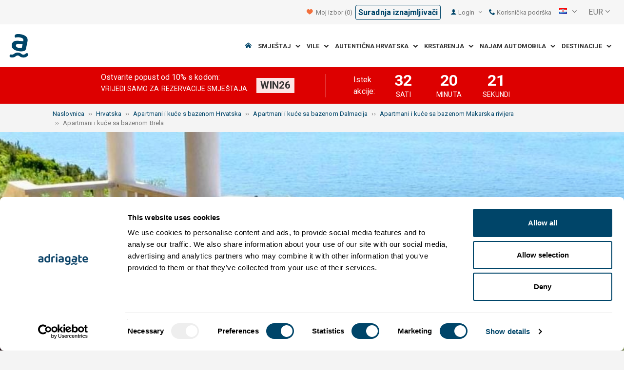

--- FILE ---
content_type: text/html; charset=utf-8
request_url: https://www.adriagate.com/Hrvatska-hr/Apartmani-i-kuce-sa-bazenom-Brela
body_size: 35449
content:
<!DOCTYPE html><!--[if IE 7]><html class="ie7" xmlns="http://www.w3.org/1999/xhtml"><![endif]--> <!--[if IE 8]><html class="ie8" xmlns="http://www.w3.org/1999/xhtml"><![endif]--> <!--[if gt IE 8]><!--><html lang="hr" xml:lang="hr" xmlns="http://www.w3.org/1999/xhtml"><!--<![endif]--><head prefix="og: http://ogp.me/ns# fb: http://ogp.me/ns/fb#"><meta charset="utf-8" /><script data-cookieconsent="ignore">window.dataLayer=window.dataLayer||[];function gtag(){dataLayer.push(arguments);}
gtag("consent","default",{ad_personalization:"denied",ad_storage:"denied",ad_user_data:"denied",analytics_storage:"denied",functionality_storage:"denied",personalization_storage:"denied",security_storage:"granted",wait_for_update:500,});gtag("set","ads_data_redaction",true);gtag("set","url_passthrough",true);</script><script data-cookieconsent="ignore">(function(w,d,s,l,i){w[l]=w[l]||[];w[l].push({'gtm.start':new Date().getTime(),event:'gtm.js'});var f=d.getElementsByTagName(s)[0],j=d.createElement(s),dl=l!='dataLayer'?'&l='+l:'';j.async=true;j.src='https://www.googletagmanager.com/gtm.js?id='+i+dl;f.parentNode.insertBefore(j,f);})(window,document,'script','dataLayer','GTM-NR96VQ');</script><script id="Cookiebot" src="https://consent.cookiebot.com/uc.js" data-cbid="9d013597-7aec-4ca1-8088-159c381ddbfa" data-blockingmode="auto" type="text/javascript" data-consentmode-defaults="disabled"></script><meta name="viewport" content="width=device-width, initial-scale=1, maximum-scale=1" /><meta property="fb:page_id" content="32730255695" /><meta property="og:title" content="Apartmani i Kuće sa bazenom Brela" /><meta property="og:description" content="Brela, 4+ top apartmana i kuća sa bazenom za iznajmljivanje. Opis, slike, video i ocjene gostiju. Izaberite najbolje apartmane i kuće sa bazenom koje Brela nudi." /><meta property="og:url" content="https://www.adriagate.com/Hrvatska-hr/Apartmani-i-kuce-sa-bazenom-Brela" /><meta name="og:image" content="https://img.adriagate.com/cdn/photos/4650091-13/Smještaj-s-bazenom-Brela-Brela_300_225_b.jpg" /><meta property="og:type" content="website" /><meta property="og:site_name" content="Adriagate" /><meta property="twitter:account_id" content="209057271" /><meta name="twitter:card" content="summary" /><meta name="twitter:url" content="https://www.adriagate.com/Hrvatska-hr/Apartmani-i-kuce-sa-bazenom-Brela" /><meta name="twitter:title" content="Apartmani i Kuće sa bazenom Brela" /><meta name="twitter:description" content="Brela, 4+ top apartmana i kuća sa bazenom za iznajmljivanje. Opis, slike, video i ocjene gostiju. Izaberite najbolje apartmane i kuće sa bazenom koje Brela nudi." /><meta name="twitter:creator" content="@Adriagate" /><meta name="twitter:site" content="@Adriagate" /><meta name="twitter:domain" content="Adriagate.com" /><link rel="canonical" href="https://www.adriagate.com/Hrvatska-hr/Apartmani-i-kuce-sa-bazenom-Brela" /><link rel="stylesheet preload prefetch" as="style" href="//fonts.googleapis.com/css?family=Roboto:400,300italic,300,400italic,700,700italic,500,500italic&amp;subset=latin,latin-ext" /><link rel="preload" crossorigin="" as="font" onload="this.rel='stylesheet'" type="font/ttf" href="../css/icon-font/fonts/adriagate.ttf?v=dnyph5" /><link rel="icon" href="../images/ikonica-za-bookmark.ico" type="image/ico" /><link type='text/css' rel='stylesheet' href='https://static.adriagate.com/css/main.css?v=27' /><script type="text/javascript">window.googleApiKey='AIzaSyAc3S5v4Rfa5gUXFWWz05hE8kuqNeDgv8Q'
var cb=function(){var element=document.getElementById("above-the-fold-css");if(element!=undefined&&element.parentNode!=undefined){element.parentNode.removeChild(element);}
else{window.requestAnimationFrame(cb);}};var raf=window.requestAnimationFrame||window.mozRequestAnimationFrame||window.webkitRequestAnimationFrame||window.msRequestAnimationFrame;if(raf)raf(cb);else
window.addEventListener('load',cb);</script><style type="text/css">@media all and (max-width:768px){.fixed-mobile-menu{position:fixed;z-index:1000000000;background-color:#ffffff;width:100%}}</style><script type="text/javascript">var _gaq=_gaq||[];_gaq.push(['_setAccount','UA-230104-1']);_gaq.push(['_setDomainName','adriagate.com']);_gaq.push(['_trackPageview']);(function(){var ga=document.createElement('script');ga.type='text/javascript';ga.async=true;ga.src=('https:'==document.location.protocol?'https://':'http://')+'stats.g.doubleclick.net/dc.js';var s=document.getElementsByTagName('script')[0];s.parentNode.insertBefore(ga,s);})();</script><script type='text/javascript'>var dataLayer=dataLayer||[];var dataLayer2=dataLayer2||[];</script><link rel="prefetch" href="https://www.adriagate.com/Hrvatska-hr/Apartmani-i-kuce-sa-bazenom-Brela?OD=a" /><link type='text/css' rel='stylesheet' href='https://static.adriagate.com/css/landingstyle.css?v=27' /><style type="text/css">.index-search{margin-top:0 !important}.landing-head{bottom:0;position:relative;margin-bottom:20px}.landing{background-image:url('../images/resources/headers/destination_product.jpg')}#HeadingModul{display:none}</style><link rel="alternate" type="text/html" hreflang="cs" href="https://www.adriagate.com/Chorvatsko-cs/Apartmany-a-prazdninove-domy-s-bazenem-Brela" /><link rel="alternate" type="text/html" hreflang="de" href="https://www.adriagate.com/Kroatien-de/Ferienwohnungen-und-Ferienhauser-mit-Pool-Brela" /><link rel="alternate" type="text/html" hreflang="en" href="https://www.adriagate.com/Croatia-en/Apartments-and-holiday-homes-with-pool-Brela" /><link rel="alternate" type="text/html" hreflang="fr" href="https://www.adriagate.com/Croatie-fr/Appartements-et-maisons-avec-piscine-Brela" /><link rel="alternate" type="text/html" hreflang="hr" href="https://www.adriagate.com/Hrvatska-hr/Apartmani-i-kuce-sa-bazenom-Brela" /><link rel="alternate" type="text/html" hreflang="hu" href="https://www.adriagate.com/Horvatorszag-hu/Apartmanok-es-hazak-medencevel-Brela" /><link rel="alternate" type="text/html" hreflang="it" href="https://www.adriagate.com/Croazia-it/Appartamenti-e-case-vacanze-con-piscina-Brela" /><link rel="alternate" type="text/html" hreflang="nl" href="https://www.adriagate.com/Kroatie-nl/Appartementen-en-huizen-met-zwembad-Brela" /><link rel="alternate" type="text/html" hreflang="pl" href="https://www.adriagate.com/Chorwacja-pl/Apartamenty-i-domy-letniskowe-z-basenem-Brela" /><link rel="alternate" type="text/html" hreflang="ru" href="https://www.adriagate.com/Khorvatiya-ru/Apartamenty-i-doma-s-basseynom-Brela" /><link rel="alternate" type="text/html" hreflang="sk" href="https://www.adriagate.com/Chorvatsko-sk/Apartmany-a-dovolenkove-domy-s-bazenom-Brela" /><link rel="alternate" type="text/html" hreflang="sl" href="https://www.adriagate.com/Hrvaska-sl/Apartmaji-in-hise-z-bazenom-Brela" /><link rel="alternate" type="text/html" hreflang="sv" href="https://www.adriagate.com/Kroatien-sv/Lagenheter-och-hus-med-pool-Brela" /><script type="application/ld+json">{"@context":"http://schema.org","@type":"Organization","name":"Adriagate","legalName":"Adriagate d.o.o.","url":"https://www.adriagate.com","logo":"https://www.adriagate.com/images/adriagate-logo.svg","foundingDate":"2007","email":"mailto:info@adriagate.com","address":{"@type":"PostalAddress","addressLocality":"Split","addressRegion":"HR","postalCode":"21000","streetAddress":"Vukovarska 156"},"contactPoint":[{"@type":"ContactPoint","telephone":"+385-0800-94-22","contactType":"customer service","contactOption":"TollFree","areaServed":"HR"},{"@type":"ContactPoint","telephone":"+385-021-271-870","contactType":"customer service"}],"sameAs":["https://www.facebook.com/Adriagatecom","https://plus.google.com/+adriagate","https://twitter.com/Adriagate","https://www.pinterest.com/adriagate/","https://www.linkedin.com/company/adriagate-com","https://www.youtube.com/user/Adriagate","https://www.instagram.com/adriagate/"]}</script><script type="application/ld+json">{"@context":"http://schema.org","@type":"WebSite","name":"Adriagate","alternateName":"Adriagate.com","url":"https://www.adriagate.com"}</script><script type="application/ld+json">{"@context":"http://schema.org","@type":"BreadcrumbList","itemListElement":[{"@type":"ListItem","position":1,"item":{"@id":"https://www.adriagate.com/index-hr","name":"Naslovnica"}},{"@type":"ListItem","position":2,"item":{"@id":"https://www.adriagate.com/Hrvatska-hr/","name":"Hrvatska"}},{"@type":"ListItem","position":3,"item":{"@id":"https://www.adriagate.com/Hrvatska-hr/Apartmani-i-kuce-sa-bazenom-Hrvatska","name":"Apartmani i kuće s bazenom Hrvatska"}},{"@type":"ListItem","position":4,"item":{"@id":"https://www.adriagate.com/Hrvatska-hr/Apartmani-i-kuce-sa-bazenom-Dalmacija","name":"Apartmani i kuće sa bazenom Dalmacija"}},{"@type":"ListItem","position":5,"item":{"@id":"https://www.adriagate.com/Hrvatska-hr/Apartmani-i-kuce-sa-bazenom-Makarska-rivijera","name":"Apartmani i kuće sa bazenom Makarska rivijera"}},{"@type":"ListItem","position":6,"item":{"@id":"https://www.adriagate.com/Hrvatska-hr/Apartmani-i-kuce-sa-bazenom-Brela","name":"Apartmani i kuće sa bazenom Brela"}}]}</script><title>Apartmani i Kuće sa bazenom Brela</title><meta name="description" content="Brela, 4+ top apartmana i kuća sa bazenom za iznajmljivanje. Opis, slike, video i ocjene gostiju. Izaberite najbolje apartmane i kuće sa bazenom koje Brela nudi." /></head><body itemscope="itemscope" itemtype="http://schema.org/WebPage" data-instant-intensity="mousedown"><noscript><iframe src="//www.googletagmanager.com/ns.html?id=GTM-NR96VQ" height="0" width="0" style="display:none;visibility:hidden"></iframe></noscript><form method="post" action="https://www.adriagate.com/Hrvatska-hr/Apartmani-i-kuce-sa-bazenom-Brela" id="formK"><script type="text/javascript">//<![CDATA[
var theForm=document.forms['formK'];if(!theForm){theForm=document.formK;}
function __doPostBack(eventTarget,eventArgument){if(!theForm.onsubmit||(theForm.onsubmit()!=false)){theForm.__EVENTTARGET.value=eventTarget;theForm.__EVENTARGUMENT.value=eventArgument;theForm.submit();}}
//]]></script><div class="main"><div class="head"><div class="searching-toolbar" style="display:none"><div class="searching-toolbar-title">Select date</div><div class="searching-toolbar-subtitle"></div><ul class="searching-toolbar-buttons"><li class="searching-toolbar-ok-button"><a></a></li><li class="searching-toolbar-cancel-button search-mobile-cancel-icon"></li></ul></div><div><div id="header"><div class="top-navigation bg-grayish"><div class="top-navigation__mobile-logo"><a href="/index-hr"> <img loading="lazy" src="https://img.adriagate.com/images/adriagate-logo-sm.svg" /> </a></div><ul class="list-inline d-flex align-items-center order-sm-2" id="headLink"><li class="top-navigation__list-item hidden-sm hidden-xs"><a id="shortlistLink" href="/Moj-racun-hr/Izbori"> <i class="icon-heart orange"></i>&nbsp; <span>Moj izbor</span> <span id="numberOfFavourites"></span> </a></li><li><a href="/Hrvatska-hr/O-nama/Suradnja-iznajmljivaci" class="btn btn-sm btn-mobile--has-max-width border border--blue border--rounded">Suradnja iznajmljivači </a></li><li><a> <i class="icon-user icon-mobile--lg visible-xs visible-sm link"></i> </a></li><li class="top-navigation__list-item dropdown padding10l"><i class="icon-user link hidden-sm hidden-xs"></i> <a id="login-dropdown" role="button" class="dropdown-toggle hidden-sm hidden-xs" data-toggle="dropdown"> Login <i class="icon-angle-down margin5l padding5t"></i> </a><ul class="dropdown-menu text-left" role="menu" aria-labelledby="language-dropdown"><li class="hidden-xs hidden-sm"><a href="/Moj-racun-hr/">Putnik login </a></li><li class="hidden-xs hidden-sm"><a href="https://online.adriagate.com">Iznajmljivač login </a></li></ul></li><li class="top-navigation__list-item hidden-xs hidden-sm padding10l"><a id="ctl00_Head_hlnkContact" href="/Hrvatska-hr/O-nama/Kontakt"> <i class="icon-phone link"></i>&nbsp;Korisnička podrška</a></li></ul><div class="dropdown hidden-sm hidden-xs padding10l padding10r"><a id="language-dropdown" role="button" class="dropdown-toggle d-flex gray" data-toggle="dropdown"> <span id="ctl00_Head_spnLanguageBar" class="flag-sprite flag hr"></span> <span class="hidden-xs hidden-sm padding10l"> <i class="icon-angle-down"></i> </span> </a><ul class="dropdown-menu text-left" role="menu" aria-labelledby="language-dropdown"><li><a class="js-language-switch" href="https://www.adriagate.com/Chorvatsko-cs/Apartmany-a-prazdninove-domy-s-bazenem-Brela" title="Apartmány a domy s bazénom Brela"><span class="flag-sprite flag cs"></span>&nbsp;&nbsp;&nbsp;<span class="js-welcome-message" data-welcomemessage=""></span>&nbsp; Vítejte </a></li><li><a class="js-language-switch" href="https://www.adriagate.com/Kroatien-de/Ferienwohnungen-und-Ferienhauser-mit-Pool-Brela" title="Ferienwohnungen und Häuser mit Pool Brela"><span class="flag-sprite flag de"></span>&nbsp;&nbsp;&nbsp;<span class="js-welcome-message" data-welcomemessage=""></span>&nbsp; Willkommen </a></li><li><a class="js-language-switch" href="https://www.adriagate.com/Croatia-en/Apartments-and-holiday-homes-with-pool-Brela" title="Apartments and Houses with pool Brela"><span class="flag-sprite flag en"></span>&nbsp;&nbsp;&nbsp;<span class="js-welcome-message" data-welcomemessage=""></span>&nbsp; Welcome </a></li><li><a class="js-language-switch" href="https://www.adriagate.com/Croatie-fr/Appartements-et-maisons-avec-piscine-Brela" title="Appartements et maisons avec piscine Brela"><span class="flag-sprite flag fr"></span>&nbsp;&nbsp;&nbsp;<span class="js-welcome-message" data-welcomemessage=""></span>&nbsp; Bienvenue </a></li><li><a class="js-language-switch" href="https://www.adriagate.com/Hrvatska-hr/Apartmani-i-kuce-sa-bazenom-Brela" title="Apartmani i Kuće sa bazenom Brela"><span class="flag-sprite flag hr"></span>&nbsp;&nbsp;&nbsp;<span class="js-welcome-message" data-welcomemessage=""></span>&nbsp; Dobrodo&#353;li </a></li><li><a class="js-language-switch" href="https://www.adriagate.com/Horvatorszag-hu/Apartmanok-es-hazak-medencevel-Brela" title="Apartmanok és házak medencével Brela"><span class="flag-sprite flag hu"></span>&nbsp;&nbsp;&nbsp;<span class="js-welcome-message" data-welcomemessage=""></span>&nbsp; &#220;dv&#246;z&#246;lj&#252;k </a></li><li><a class="js-language-switch" href="https://www.adriagate.com/Croazia-it/Appartamenti-e-case-vacanze-con-piscina-Brela" title="Appartamenti e case con piscina Brela"><span class="flag-sprite flag it"></span>&nbsp;&nbsp;&nbsp;<span class="js-welcome-message" data-welcomemessage=""></span>&nbsp; Benvenuti </a></li><li><a class="js-language-switch" href="https://www.adriagate.com/Kroatie-nl/Appartementen-en-huizen-met-zwembad-Brela" title="Appartementen en Huizen met zwembad Brela"><span class="flag-sprite flag nl"></span>&nbsp;&nbsp;&nbsp;<span class="js-welcome-message" data-welcomemessage=""></span>&nbsp; Welkom </a></li><li><a class="js-language-switch" href="https://www.adriagate.com/Chorwacja-pl/Apartamenty-i-domy-letniskowe-z-basenem-Brela" title="Apartamenty i wille z basenem Brela"><span class="flag-sprite flag pl"></span>&nbsp;&nbsp;&nbsp;<span class="js-welcome-message" data-welcomemessage=""></span>&nbsp; Witamy </a></li><li><a class="js-language-switch" href="https://www.adriagate.com/Khorvatiya-ru/Apartamenty-i-doma-s-basseynom-Brela" title="Апартаменты и Дома с бассейном Brela"><span class="flag-sprite flag ru"></span>&nbsp;&nbsp;&nbsp;<span class="js-welcome-message" data-welcomemessage=""></span>&nbsp; &#1055;p&#1080;&#1074;e&#1090;c&#1090;&#1074;&#1080;e </a></li><li><a class="js-language-switch" href="https://www.adriagate.com/Chorvatsko-sk/Apartmany-a-dovolenkove-domy-s-bazenom-Brela" title="Apartmány a domy s bazénom Brela - apartmány a dovolenkové domy Brela"><span class="flag-sprite flag sk"></span>&nbsp;&nbsp;&nbsp;<span class="js-welcome-message" data-welcomemessage=""></span>&nbsp; Vitajte </a></li><li><a class="js-language-switch" href="https://www.adriagate.com/Hrvaska-sl/Apartmaji-in-hise-z-bazenom-Brela" title="Apartmaji in Hiše z bazenom Brela"><span class="flag-sprite flag sl"></span>&nbsp;&nbsp;&nbsp;<span class="js-welcome-message" data-welcomemessage=""></span>&nbsp; Dobrodo&#353;li </a></li><li><a class="js-language-switch" href="https://www.adriagate.com/Kroatien-sv/Lagenheter-och-hus-med-pool-Brela" title="Lägenheter och hus med pool Brela"><span class="flag-sprite flag sv"></span>&nbsp;&nbsp;&nbsp;<span class="js-welcome-message" data-welcomemessage=""></span>&nbsp; V&#228;lkomna </a></li></ul></div><div id="valute" class="hidden-xs"><div class="dropdown padding-mobile--clear padding10l padding10r"><a id="valuta-dropdown" role="button" class="gray dropdown-toggle" data-toggle="dropdown"> <span class="hidden-xs hidden-sm">&nbsp;EUR&nbsp;<i class="icon-angle-down"></i></span> </a><ul class="dropdown-menu text-left" role="menu" aria-labelledby="valuta-dropdown"><li class="pointer"><a role="button" class="js-valuta-switch">EUR</a></li><li class="pointer"><a role="button" class="js-valuta-switch">USD</a></li><li class="pointer"><a role="button" class="js-valuta-switch">CHF</a></li><li class="pointer"><a role="button" class="js-valuta-switch">HUF</a></li><li class="pointer"><a role="button" class="js-valuta-switch">GBP</a></li><li class="pointer"><a role="button" class="js-valuta-switch">CAD</a></li><li class="pointer"><a role="button" class="js-valuta-switch">CZK</a></li><li class="pointer"><a role="button" class="js-valuta-switch">PLN</a></li><li class="pointer"><a role="button" class="js-valuta-switch">SEK</a></li><li class="pointer"><a role="button" class="js-valuta-switch">NOK</a></li><li class="pointer"><a role="button" class="js-valuta-switch">DKK</a></li><li class="pointer"><a role="button" class="js-valuta-switch">AUD</a></li></ul></div></div><div></div><script>var loadCes=function(){setTimeout(function(){var cx='005968883677446897258:hkq-401odfw';var gcse=document.createElement('script');gcse.type='text/javascript';gcse.async=true;gcse.src='https://cse.google.com/cse.js?cx='+cx;var s=document.getElementsByTagName('script')[0];s.parentNode.insertBefore(gcse,s);},1000);}
window.addEventListener("load",loadCes,false);</script><div class="clearfix" id="gsc-trigger"><div class="gcse-search"></div></div><div class="mobile-menu-trigger order-sm-3" style='display:none'><a class="fnt-250"> <i class="icon-reorder"></i> </a></div></div><div class="top-navigation-search"><div class="gcse-search"></div></div><div id="user-mobile-menu" class="user-mobile-menu"><div class="user-mobile-menu__title">Postavke</div><ul><li><ul class="toggle-tgr"><li class="user-mobile-menu__list-item"><span> Promijeni jezik </span> <span class="user-mobile-menu__list-item--has-flag"> <span id="ctl00_Head_spnLanguageBar2" class="flag-sprite flag hr"></span> </span></li></ul><ul class="user-mobile-menu__dropdown toggle-obj" style="display:none"><li class="user-mobile-menu__dropdown-list-item"><a class="user-mobile-menu__dropdown-list-item-link js-language-switch" href="https://www.adriagate.com/Chorvatsko-cs/Apartmany-a-prazdninove-domy-s-bazenem-Brela" title="Apartmány a domy s bazénom Brela"> <span class="flag-sprite flag cs"></span> &nbsp;&nbsp;&nbsp; <span class="js-welcome-message" data-welcomemessage="
                                        "></span>&nbsp; Vítejte </a></li><li class="user-mobile-menu__dropdown-list-item"><a class="user-mobile-menu__dropdown-list-item-link js-language-switch" href="https://www.adriagate.com/Kroatien-de/Ferienwohnungen-und-Ferienhauser-mit-Pool-Brela" title="Ferienwohnungen und Häuser mit Pool Brela"> <span class="flag-sprite flag de"></span> &nbsp;&nbsp;&nbsp; <span class="js-welcome-message" data-welcomemessage="
                                        "></span>&nbsp; Willkommen </a></li><li class="user-mobile-menu__dropdown-list-item"><a class="user-mobile-menu__dropdown-list-item-link js-language-switch" href="https://www.adriagate.com/Croatia-en/Apartments-and-holiday-homes-with-pool-Brela" title="Apartments and Houses with pool Brela"> <span class="flag-sprite flag en"></span> &nbsp;&nbsp;&nbsp; <span class="js-welcome-message" data-welcomemessage="
                                        "></span>&nbsp; Welcome </a></li><li class="user-mobile-menu__dropdown-list-item"><a class="user-mobile-menu__dropdown-list-item-link js-language-switch" href="https://www.adriagate.com/Croatie-fr/Appartements-et-maisons-avec-piscine-Brela" title="Appartements et maisons avec piscine Brela"> <span class="flag-sprite flag fr"></span> &nbsp;&nbsp;&nbsp; <span class="js-welcome-message" data-welcomemessage="
                                        "></span>&nbsp; Bienvenue </a></li><li class="user-mobile-menu__dropdown-list-item"><a class="user-mobile-menu__dropdown-list-item-link js-language-switch" href="https://www.adriagate.com/Hrvatska-hr/Apartmani-i-kuce-sa-bazenom-Brela" title="Apartmani i Kuće sa bazenom Brela"> <span class="flag-sprite flag hr"></span> &nbsp;&nbsp;&nbsp; <span class="js-welcome-message" data-welcomemessage="
                                        "></span>&nbsp; Dobrodo&#353;li </a></li><li class="user-mobile-menu__dropdown-list-item"><a class="user-mobile-menu__dropdown-list-item-link js-language-switch" href="https://www.adriagate.com/Horvatorszag-hu/Apartmanok-es-hazak-medencevel-Brela" title="Apartmanok és házak medencével Brela"> <span class="flag-sprite flag hu"></span> &nbsp;&nbsp;&nbsp; <span class="js-welcome-message" data-welcomemessage="
                                        "></span>&nbsp; &#220;dv&#246;z&#246;lj&#252;k </a></li><li class="user-mobile-menu__dropdown-list-item"><a class="user-mobile-menu__dropdown-list-item-link js-language-switch" href="https://www.adriagate.com/Croazia-it/Appartamenti-e-case-vacanze-con-piscina-Brela" title="Appartamenti e case con piscina Brela"> <span class="flag-sprite flag it"></span> &nbsp;&nbsp;&nbsp; <span class="js-welcome-message" data-welcomemessage="
                                        "></span>&nbsp; Benvenuti </a></li><li class="user-mobile-menu__dropdown-list-item"><a class="user-mobile-menu__dropdown-list-item-link js-language-switch" href="https://www.adriagate.com/Kroatie-nl/Appartementen-en-huizen-met-zwembad-Brela" title="Appartementen en Huizen met zwembad Brela"> <span class="flag-sprite flag nl"></span> &nbsp;&nbsp;&nbsp; <span class="js-welcome-message" data-welcomemessage="
                                        "></span>&nbsp; Welkom </a></li><li class="user-mobile-menu__dropdown-list-item"><a class="user-mobile-menu__dropdown-list-item-link js-language-switch" href="https://www.adriagate.com/Chorwacja-pl/Apartamenty-i-domy-letniskowe-z-basenem-Brela" title="Apartamenty i wille z basenem Brela"> <span class="flag-sprite flag pl"></span> &nbsp;&nbsp;&nbsp; <span class="js-welcome-message" data-welcomemessage="
                                        "></span>&nbsp; Witamy </a></li><li class="user-mobile-menu__dropdown-list-item"><a class="user-mobile-menu__dropdown-list-item-link js-language-switch" href="https://www.adriagate.com/Khorvatiya-ru/Apartamenty-i-doma-s-basseynom-Brela" title="Апартаменты и Дома с бассейном Brela"> <span class="flag-sprite flag ru"></span> &nbsp;&nbsp;&nbsp; <span class="js-welcome-message" data-welcomemessage="
                                        "></span>&nbsp; &#1055;p&#1080;&#1074;e&#1090;c&#1090;&#1074;&#1080;e </a></li><li class="user-mobile-menu__dropdown-list-item"><a class="user-mobile-menu__dropdown-list-item-link js-language-switch" href="https://www.adriagate.com/Chorvatsko-sk/Apartmany-a-dovolenkove-domy-s-bazenom-Brela" title="Apartmány a domy s bazénom Brela - apartmány a dovolenkové domy Brela"> <span class="flag-sprite flag sk"></span> &nbsp;&nbsp;&nbsp; <span class="js-welcome-message" data-welcomemessage="
                                        "></span>&nbsp; Vitajte </a></li><li class="user-mobile-menu__dropdown-list-item"><a class="user-mobile-menu__dropdown-list-item-link js-language-switch" href="https://www.adriagate.com/Hrvaska-sl/Apartmaji-in-hise-z-bazenom-Brela" title="Apartmaji in Hiše z bazenom Brela"> <span class="flag-sprite flag sl"></span> &nbsp;&nbsp;&nbsp; <span class="js-welcome-message" data-welcomemessage="
                                        "></span>&nbsp; Dobrodo&#353;li </a></li><li class="user-mobile-menu__dropdown-list-item"><a class="user-mobile-menu__dropdown-list-item-link js-language-switch" href="https://www.adriagate.com/Kroatien-sv/Lagenheter-och-hus-med-pool-Brela" title="Lägenheter och hus med pool Brela"> <span class="flag-sprite flag sv"></span> &nbsp;&nbsp;&nbsp; <span class="js-welcome-message" data-welcomemessage="
                                        "></span>&nbsp; V&#228;lkomna </a></li></ul></li><li><div class="dropdown padding-mobile--clear padding10l padding10r"><a id="valuta-dropdown" role="button" class="gray dropdown-toggle" data-toggle="dropdown"> <span class="hidden-xs hidden-sm">&nbsp;EUR&nbsp;<i class="icon-angle-down"></i></span> </a><ul class="dropdown-menu text-left" role="menu" aria-labelledby="valuta-dropdown"><li class="pointer"><a role="button" class="js-valuta-switch">EUR</a></li><li class="pointer"><a role="button" class="js-valuta-switch">USD</a></li><li class="pointer"><a role="button" class="js-valuta-switch">CHF</a></li><li class="pointer"><a role="button" class="js-valuta-switch">HUF</a></li><li class="pointer"><a role="button" class="js-valuta-switch">GBP</a></li><li class="pointer"><a role="button" class="js-valuta-switch">CAD</a></li><li class="pointer"><a role="button" class="js-valuta-switch">CZK</a></li><li class="pointer"><a role="button" class="js-valuta-switch">PLN</a></li><li class="pointer"><a role="button" class="js-valuta-switch">SEK</a></li><li class="pointer"><a role="button" class="js-valuta-switch">NOK</a></li><li class="pointer"><a role="button" class="js-valuta-switch">DKK</a></li><li class="pointer"><a role="button" class="js-valuta-switch">AUD</a></li></ul></div></li></ul><div class="user-mobile-menu__title">Moj račun</div><ul><li class="user-mobile-menu__dropdown-list-item"><a id="shortlistLink2" class="user-mobile-menu__dropdown-list-item-link user-mobile-menu__dropdown-list-item-link--white" href="/Moj-racun-hr/Izbori"> <i class="icon-heart orange"></i>&nbsp; <span>Moj izbor</span> <span id="numberOfFavourites2"></span> </a></li><li class="user-mobile-menu__dropdown-list-item"><a href="/Moj-racun-hr/" class="user-mobile-menu__dropdown-list-item-link user-mobile-menu__dropdown-list-item-link--white"> Gosti login </a></li></ul></div></div><div class="navigation hidden-xs"><a href="/index-hr" class="logo--sm"> <img loading="lazy" src="https://img.adriagate.com/images/adriagate-logo-sm.svg" /> </a> <a href="/index-hr" class="hidden-xs hidden-sm m-r--auto"> <img loading="lazy" id="logo" class="hidden-md" alt="Adriagate" src='/images/adriagate-logo.svg' /> </a><ul class="navigation__list"><li id="liHome" class="navigation__list-item"><a href="/index-hr"> <span id="naslovna" class="icon-home link"></span> </a></li><li class="menu-tgr menu-dropdown"><input type="hidden" name="ctl00$HeadMenu$lvMenuColumns$ctrl0$hdnF" id="ctl00_HeadMenu_lvMenuColumns_ctrl0_hdnF" value="big-menu" /> <a href='//www.adriagate.com/Jadran-hr/Smjestaj-Jadran' title="Smještaj na Jadranu, pronađite idealan smještaj na Jadranskoj obali" class="navigation__list-item"> Smještaj &nbsp; <i class="navigation__list-item-icon icon-chevron-down small"></i> </a><div class="sub-big-menu-4 menu-obj"><div class="wrapper"><div class="clearfix"><div class="one-of-4"><ul><li class='big-menu-title'><strong> <a href="//www.adriagate.com/Hrvatska-hr/Smjestaj-Hrvatska" title="Hrvatska smještaj, top ponuda smještaja u Hrvatskoj"> Privatni smještaj </a> </strong></li><li class='big-menu-item'><a class="show" href='//www.adriagate.com/Hrvatska-hr/Smjestaj-uz-more-Hrvatska' title='Hrvatska smještaj uz more, pronađite smještaj u Hrvatskoj tik uz more'>&nbsp;Smještaj uz more</a></li><li class='big-menu-item'><a class="show" href='//www.adriagate.com/Hrvatska-hr/Apartmani-i-kuce-sa-bazenom-Hrvatska' title='Hrvatska apartmani i kuće sa bazenom'>&nbsp;Smještaj s bazenom</a></li><li class='big-menu-item'><a class="show" href='//www.adriagate.com/Hrvatska-hr/Kuce-za-odmor-Hrvatska' title='Hrvatska kuće za odmor, pronađite kuću za odmor iz snova'>&nbsp;Kuće za odmor</a></li><li class='big-menu-item'><a class="show" href='https://www.adriagate-villas.com/hr' title='Prekrasne luksuzne vile u Hrvatskoj'>&nbsp;Luksuzne vile</a></li></ul></div><div class="one-of-4"><ul><li class='big-menu-title'><strong> <a href="//www.adriagate.com/Hrvatska-hr/Najbolji-smjestaj-Hrvatska" title="Najbolji smještaj Hrvatska"> Top ponuda smještaja </a> </strong></li><li class='big-menu-item'><a class="show" href='//www.adriagate.com/Hrvatska-hr/Najbolji-obiteljski-odmor' title='Smještaj za obitelj'>&nbsp;Smještaj za obitelj</a></li><li class='big-menu-item'><a class="show" href='//www.adriagate.com/Hrvatska-hr/Kucni-ljubimci-smjestaj' title='Odmor s ljubimcem u Hrvatskoj'>&nbsp;Odmor s ljubimcem</a></li><li class='big-menu-item'><a class="show" href='https://www.adriagate.com/Hrvatska-hr/Domacin' title='Dobar domaćin'>&nbsp;Dobar domaćin</a></li><li class='big-menu-item'><a class="show" href='https://www.adriagate.com/Hrvatska-hr/Najbolji-interijer' title='Najbolji dizajn interijera'>&nbsp;Top interijer</a></li></ul></div><div class="one-of-4"><ul><li class='big-menu-item'><a class="show" href='https://www.adriagate.com/Hrvatska-hr/Najromanticniji-smjestaj' title='Romantični smještaj - Najbolji smještaj Hrvatska'>&nbsp;Romantični smještaj</a></li><li class='big-menu-item'><a class="show" href='https://www.adriagate.com/Hrvatska-hr/Eko-Kuce' title='Eko kuće'>&nbsp;Eko kuće</a></li><li class='big-menu-item'><a class="show" href='//www.adriagate.com/Hrvatska-hr/Kuce-na-osami-Hrvatska' title='Hrvatska kuće na osami, odvojite se i uživajte u kućama na osami'>&nbsp;Kuće na osami</a></li><li class='big-menu-item'><a class="show" href='//www.adriagate.com/Hrvatska-hr/Ponuda-smjestaja-digitalni-nomadi' title='Smještaj u Hrvatskoj,  idealan smještaj za digitalne nomade'>&nbsp;Digitalni nomadi</a></li></ul></div><div class="one-of-4"><ul><li class='big-menu-title'><strong> <a href="https://www.adriagate.com/Hrvatska-hr/Posebne-ponude-Hrvatska" title="Posebne ponude Hrvatska"> Posebne ponude </a> </strong></li><li class='big-menu-item'><a class="show" href='https://www.adriagate.com/Hrvatska-hr/Povoljan-smjestaj-Hrvatska' title='Povoljan smještaj Hrvatska'>&nbsp;Povoljan smještaj</a></li><li class='big-menu-item'><a class="show" href='//www.adriagate.com/Hrvatska-hr/Posebna-ponuda-smjestaja'>&nbsp;%Specijalna ponuda%</a></li><li class='big-menu-item'><a class="show" href='//www.adriagate.com/Hrvatska-hr/First-minute-Hrvatska' title='First Minute popust na hotele i privatni smještaj Hrvatska - Adriagate'>&nbsp;First minute</a></li></ul></div></div></div></div></li><li class="menu-tgr menu-dropdown"><input type="hidden" name="ctl00$HeadMenu$lvMenuColumns$ctrl1$hdnF" id="ctl00_HeadMenu_lvMenuColumns_ctrl1_hdnF" value="big-menu" /> <a href='//www.adriagate.com/Hrvatska-hr/Vile-Hrvatska' title="Hrvatska vile, prekrasne luksuzne vile u Hrvatskoj" class="navigation__list-item"> Vile &nbsp; <i class="navigation__list-item-icon icon-chevron-down small"></i> </a><div class="sub-big-menu-2 menu-obj"><div class="wrapper"><div class="clearfix"><div class="one-of-2"><ul><li class='big-menu-item'><a class="show" href='https://www.adriagate-villas.com/hr' title='NOVO! Adriagate vile'>&nbsp;Adriagate vile - NOVO!</a></li><li class='big-menu-item'><a class="show" href='//www.adriagate.com/Hrvatska-hr/Vile-Dalmacija?SearchAll=true' title='Vile Dalmacija'>&nbsp;Vile Dalmacija</a></li><li class='big-menu-item'><a class="show" href='//www.adriagate.com/Hrvatska-hr/Vile-Istra?SearchAll=true' title='Vile Istra'>&nbsp;Vile Istra</a></li><li class='big-menu-item'><a class="show" href='https://www.adriagate.com/Hrvatska-hr/Vile-Kvarner?SearchAll=true' title='Vile Kvarner Hrvatska'>&nbsp;Vile Kvarner</a></li></ul></div><div class="one-of-2"><ul><li class='big-menu-item'><a class="show" href='https://www.adriagate.com/Hrvatska-hr/Vile-Split-i-Trogir-rivijera?SearchAll=true' title='Vile Split i Trogir rivijera'>&nbsp;Vile Split i Trogir rivijera</a></li><li class='big-menu-item'><a class="show" href='https://www.adriagate.com/Hrvatska-hr/Vile-Rivijera-Zadar?SearchAll=true' title='Vile Rivijera Zadar'>&nbsp;Vile Rivijera Zadar</a></li><li class='big-menu-item'><a class="show" href='https://www.adriagate.com/Hrvatska-hr/Vile-Rivijera-Sibenik?SearchAll=true' title='Vile Rivijera Šibenik'>&nbsp;Vile Rivijera Šibenik</a></li><li class='big-menu-item'><a class="show" href='https://www.adriagate.com/Hrvatska-hr/Vile-Rijeka-i-Crikvenica-rivijera?SearchAll=true' title='Vile rivijera Crikvenica'>&nbsp;Vile rivijera Crikvenica</a></li></ul></div></div></div></div></li><li class="menu-tgr menu-dropdown"><input type="hidden" name="ctl00$HeadMenu$lvMenuColumns$ctrl2$hdnF" id="ctl00_HeadMenu_lvMenuColumns_ctrl2_hdnF" value="big-menu" /> <a href='//www.adriagate.com/Hrvatska-hr/Autenticni-smjestaj-Hrvatska' title="Hrvatska autentični smještaj, volite ugođaj autentičnog smještaja?" class="navigation__list-item"> Autentična Hrvatska &nbsp; <i class="navigation__list-item-icon icon-chevron-down small"></i> </a><div class="sub-big-menu-1 menu-obj"><div class="wrapper"><div class="clearfix"><div class="one-of-1"><ul><li class='big-menu-item'><a class="show" href='//www.adriagate.com/Hrvatska-hr/Kuce-na-osami-Hrvatska' title='Hrvatska kuće na osami, odvojite se i uživajte u kućama na osami'>&nbsp;Kuće na osami</a></li><li class='big-menu-item'><a class="show" href='//www.adriagate.com/Hrvatska-hr/Kamene-kuce-Hrvatska' title='Kamene kuće'>&nbsp;Kamene kuće</a></li><li class='big-menu-item'><a class="show" href='https://www.adriagate.com/Hrvatska-hr/Eko-Kuce' title='Eko kuće'>&nbsp;Eko kuće</a></li><li class='big-menu-item'><a class="show" href='//www.adriagate.com/Hrvatska-hr/Smjestaj-otok-Brac' title='Smještaj otok Brač'>&nbsp;Smještaj otok Brač</a></li><li class='big-menu-item'><a class="show" href='//www.adriagate.com/Hrvatska-hr/Smjestaj-otok-Hvar' title='Smještaj otok Hvar'>&nbsp;Smještaj otok Hvar</a></li></ul></div></div></div></div></li><li class="menu-tgr menu-dropdown"><input type="hidden" name="ctl00$HeadMenu$lvMenuColumns$ctrl3$hdnF" id="ctl00_HeadMenu_lvMenuColumns_ctrl3_hdnF" value="big-menu" /> <a href='//www.adriagate.com/Hrvatska-hr/Krstarenja-Hrvatska-Jadran' title="Hrvatska krstarenja, krstarenja brodom, jedrenjakom u Hrvatskoj" class="navigation__list-item"> Krstarenja &nbsp; <i class="navigation__list-item-icon icon-chevron-down small"></i> </a><div class="sub-big-menu-3 menu-obj"><div class="wrapper"><div class="clearfix"><div class="one-of-3"><ul><li class='big-menu-title'><strong> Top kategorije </strong></li><li class='big-menu-item'><a class="show" href='Tel:+385916230353' title='Tel:+385916230353'>&nbsp;Poziv | WhatAapp</a></li><li class='big-menu-item'><a class="show" href='//www.adriagate.com/Hrvatska-hr/Krstarenja-Hrvatska-Jadran' title='Hrvatska krstarenja, krstarenja brodom, jedrenjakom u Hrvatskoj'>&nbsp;Krstarenja</a></li><li class='big-menu-item'><a class="show" href='//www.adriagate.com/Hrvatska-hr/Krstarenja-specijalne-pogodnosti-Hrvatska' title='Specijalne pogodnosti i ponude'>&nbsp;%Specijalne ponude%</a></li><li class='big-menu-item'><a class="show" href='//www.adriagate.com/Hrvatska-hr/Krstarenja-biciklisticka-ruta-Hrvatska' title='Aktivna krstarenja'>&nbsp;Aktivna krstarenja</a></li></ul></div><div class="one-of-3"><ul><li class='big-menu-title'><strong> Ostale kategorije </strong></li><li class='big-menu-item'><a class="show" href='//www.adriagate.com/Hrvatska-hr/Krstarenja-priroda-kultura-Hrvatska' title='Priroda \u0026 Kultura'>&nbsp;Priroda & Kultura</a></li><li class='big-menu-item'><a class="show" href='//www.adriagate.com/Hrvatska-hr/Krstarenja-Obiteljska-krstarenja-Hrvatska' title='Obiteljska krstarenja u Hrvatskoj'>&nbsp;Obiteljska krstarenja u Hrvatskoj</a></li><li class='big-menu-item'><a class="show" href='//www.adriagate.com/Hrvatska-hr/Krstarenja-Delux-Hrvatska' title='Delux krstarenja'>&nbsp;Delux krstarenja</a></li><li class='big-menu-item'><a class="show" href='//www.adriagate.com/Hrvatska-hr/Krstarenja-Krstarenja-za-grupe-teambuilding-Hrvatska' title='Krstarenja za grupe teambuilding Hrvatska'>&nbsp;Krstarenja za grupe teambuilding Hrvatska</a></li></ul></div><div class="one-of-3"><ul><li class='big-menu-item'><a class="show" href='//www.adriagate.com/Hrvatska-hr/Krstarenja-jedan-smjer-Hrvatska' title='Jednosmjerna krstarenja'>&nbsp;Jednosmjerna</a></li><li class='big-menu-item'><a class="show" href='//www.adriagate.com/Hrvatska-hr/Krstarenja-paket-smjestaj-Hrvatska' title='Ture na kopnu i moru'>&nbsp;Ture na kopnu i moru</a></li><li class='big-menu-item'><a class="show" href='https://www.adriagate.com/Hrvatska-hr/Krstarenja-Mediteranska-krstarenja-Hrvatska' title='Krstarenja Mediteranom MSC'>&nbsp;Krstarenja Mediteranom MSC</a></li><li class='big-menu-item'><a class="show" href='//www.adriagate.com/Hrvatska-hr/Krstarenja-nudisti-fkk-Hrvatska' title='Nudistička krstarenja'>&nbsp;Nudistička krstarenja</a></li></ul></div></div></div></div></li><li class="menu-tgr menu-dropdown"><input type="hidden" name="ctl00$HeadMenu$lvMenuColumns$ctrl4$hdnF" id="ctl00_HeadMenu_lvMenuColumns_ctrl4_hdnF" value="big-menu" /> <a href='//www.adriagate.com/Hrvatska-hr/Rent-a-car-Hrvatska' title="Rent a car Hrvatska - Najam automobila u cijeloj Hrvatskoj po povoljnim cijenama!" class="navigation__list-item"> Najam automobila &nbsp; <i class="navigation__list-item-icon icon-chevron-down small"></i> </a><div class="sub-big-menu-1 menu-obj"><div class="wrapper"><div class="clearfix"><div class="one-of-1"><ul><li class='big-menu-item'><a class="show" href='//www.adriagate.com/Hrvatska-hr/Rent-a-car-Hrvatska' title='Rent a car Hrvatska - Najam automobila u cijeloj Hrvatskoj po povoljnim cijenama!'>&nbsp;Najam automobila</a></li><li class='big-menu-item'><a class="show" href='//www.adriagate.com/Hrvatska-hr/Transferi-Hrvatska' title='Transferi automobilom u Hrvatskoj - transferi iz i prema svakoj većoj zračnoj luci u Hrvatskoj… | Adriagate'>&nbsp;Taxi Service</a></li></ul></div></div></div></div></li><li class="menu-tgr menu-dropdown"><input type="hidden" name="ctl00$HeadMenu$lvMenuColumns$ctrl5$hdnF" id="ctl00_HeadMenu_lvMenuColumns_ctrl5_hdnF" value="big-menu-title" /> <a href='//www.adriagate.com/Hrvatska-hr/Turisticke-destinacije-Hrvatska' title="Hrvatska destinacije - turističke destinacije u Hrvatskoj na Jadranskoj obali" class="navigation__list-item"> Destinacije &nbsp; <i class="navigation__list-item-icon icon-chevron-down small"></i> </a><div class="sub-big-menu-4 menu-obj"><div class="wrapper"><div class="clearfix"><div class="one-of-4"><ul><li class='big-menu-title'><strong> Regije </strong></li><li class='big-menu-item'><a class="show" href='//www.adriagate.com/Hrvatska-hr/Istra' title='Istra turistički vodič, sve što trebate znati o Istri'>&nbsp;Istra</a></li><li class='big-menu-item'><a class="show" href='//www.adriagate.com/Hrvatska-hr/Dalmacija' title='Dalmacija turistički vodič, doživite Dalmatinski ugođaj i ljepote'>&nbsp;Dalmacija</a></li><li class='big-menu-item'><a class="show" href='//www.adriagate.com/Hrvatska-hr/Kvarner' title='Kvarner turistički vodič, Kvarner - spoj plavog mora i zelenog gorja'>&nbsp;Kvarner</a></li><li class='big-menu-item'><a class="show" href='//www.adriagate.com/Hrvatska-hr/Otoci-Hrvatska' title='Hrvatska otoci, prekrasni otoci i otočići diljem Hrvatske obale'>&nbsp;Otoci u Hrvatskoj</a></li></ul></div><div class="one-of-4"><ul><li class='big-menu-title'><strong> Rivijere </strong></li><li class='big-menu-item'><a class="show" href='//www.adriagate.com/Hrvatska-hr/Rivijera-Sibenik' title='Rivijera Šibenik'>&nbsp;Rivijera Šibenik</a></li><li class='big-menu-item'><a class="show" href='//www.adriagate.com/Hrvatska-hr/Split-i-Trogir-rivijera' title='Rivijera Split'>&nbsp;Rivijera Split</a></li><li class='big-menu-item'><a class="show" href='//www.adriagate.com/Hrvatska-hr/Makarska-rivijera' title='Rivijera Makarska'>&nbsp;Rivijera Makarska</a></li><li class='big-menu-item'><a class="show" href='//www.adriagate.com/Hrvatska-hr/Rivijera-Zadar' title='Rivijera Zadar'>&nbsp;Rivijera Zadar</a></li></ul></div><div class="one-of-4"><ul><li class='big-menu-item'><a class="show" href='//www.adriagate.com/Hrvatska-hr/Rijeka-i-Crikvenica-rivijera' title='Rijeka i Crikvenica rivijera'>&nbsp;Rivijera Rijeka</a></li><li class='big-menu-item'><a class="show" href='//www.adriagate.com/Hrvatska-hr/Srednjodalmatinski-otoci' title='Srednjodalmatinski otoci'>&nbsp;Srednjodalmatinski otoci</a></li><li class='big-menu-item'><a class="show" href='//www.adriagate.com/Hrvatska-hr/Rivijera-Sjevernodalmatinski-otoci' title='Sjevernodalmatinski otoci'>&nbsp;Sjevernodalmatinski otoci</a></li><li class='big-menu-item'><a class="show" href='//www.adriagate.com/Hrvatska-hr/Kvarnerski-otoci' title='Kvarnerski otoci'>&nbsp;Kvarnerski otoci</a></li></ul></div><div class="one-of-4"><ul><li class='big-menu-title'><strong> <a href="//www.adriagate.com/Hrvatska-hr/" title="Hrvatska Turistički Vodič - sve što trebate znati o Hrvatskoj"> Turistički vodič </a> </strong></li><li class='big-menu-item'><a class="show" href='//www.adriagate.com/Hrvatska-hr/Plaze-Hrvatska' title='Plaže Hrvatska'>&nbsp;Plaže Hrvatska</a></li><li class='big-menu-item'><a class="show" href='//www.adriagate.com/Hrvatska-hr/Nacionalni-parkovi-Hrvatska' title='Hrvatska nacionalni parkovi, otkrijte zaštićene prirodne ljepote'>&nbsp;Nacionalni parkovi</a></li><li class='big-menu-item'><a class="show" href='https://www.adriagate.com/Hrvatska-hr/Parkovi-prirode-Hrvatska' title='Hrvatska parkovi prirode'>&nbsp;Parkovi prirode</a></li><li class='big-menu-item'><a class="show" href='//www.adriagate.com/Hrvatska-hr/UNESCO-spomenici-Hrvatska' title='Hrvatska UNESCO spomenici, UNESCO popis svjetske spomeničke baštine'>&nbsp;UNESCO spomenici</a></li></ul></div></div></div></div></li></ul></div></div><div id="ctl00_FiksniBonoviHeader_smartChoicePanel" class="js-smart-choice-panel"><div class="voucher" id="voucher"><div class="d-flex align-items-center justify-content-center"><div class="font-lg-v2 voucher__code-title">Ostvarite popust od 10% s kodom:<p class="font-xs voucher__subtitle">VRIJEDI SAMO ZA REZERVACIJE SMJEŠTAJA.</p></div><span id="copyTarget" class="voucher__code font-xl-v2"> WIN26 </span> <i id="voucher-remove-icon" class="icon-cancel voucher__remove-icon font-xl-v2"> </i><div class="d-flex align-items-center counter"><span class="font-lg-v2 counter__title"> Istek akcije: </span><div class="js-days-wrapper counter-item"><div class="js-days counter-item__title font-xl-v2"></div><div class="font-xs">DANA</div></div><div class="js-hours-wrapper counter-item"><div class="js-hours counter-item__title font-xl-v2"></div><div class="font-xs">SATI</div></div><div class="js-minutes-wrapper counter-item"><div class="js-minutes counter-item__title font-xl-v2"></div><div class="font-xs">MINUTA</div></div><div class="js-seconds-wrapper counter-item"><div class="js-seconds counter-item__title font-xl-v2"></div><div class="font-xs">SEKUNDI</div></div></div></div></div></div></div><div class="wrapper wrapper--md"><div class="main"><div class="breadcrumb margin10b padding10l"><span class="first-breadcrumb"><a href="https://www.adriagate.com/index-hr"><span>Naslovnica</span></a></span> <span class="hidden-xs hidden-sm"><a title="Hrvatska Turistički Vodič - sve što trebate znati o Hrvatskoj" href="https://www.adriagate.com/Hrvatska-hr/"><span>Hrvatska</span></a></span> <span class="hidden-xs hidden-sm"><a title="Hrvatska apartmani i kuće s bazenom, smještaj s bazenom Hrvatska" href="https://www.adriagate.com/Hrvatska-hr/Apartmani-i-kuce-sa-bazenom-Hrvatska"><span>Apartmani i kuće s bazenom Hrvatska</span></a></span> <span class="hidden-xs hidden-sm"><a title="Apartmani i kuće s bazenom u Dalmaciji | Rezerviraj već danas" href="https://www.adriagate.com/Hrvatska-hr/Apartmani-i-kuce-sa-bazenom-Dalmacija"><span>Apartmani i kuće sa bazenom Dalmacija</span></a></span> <span class="hidden-xs hidden-sm"><a title="Smještaja s bazenom na Makarskoj rivijeri | Najbolje cijene" href="https://www.adriagate.com/Hrvatska-hr/Apartmani-i-kuce-sa-bazenom-Makarska-rivijera"><span>Apartmani i kuće sa bazenom Makarska rivijera</span></a></span> <span class="last-breadcrumb"><span>Apartmani i kuće sa bazenom Brela</span></span></div></div><div id="expanded-mobile-breadcrumbs"></div></div><div class="main padding-top-mobile--clear"><div class="landing" id="deleteAfterSearch1"><div class="wrapper"><div class="landing-head"><h1>Apartmani i kuće sa bazenom Brela</h1><div class="padding10tb-xs"><h2 class='margin5b'>Izaberite najbolje apartmane i kuće sa bazenom koje Brela nudi</h2></div><div class="pos-rel-xs padding30"><div><div class="wrapper"><div id="preporukePanelZaDateselection" class="panel panel-default padding10 shadow"><div id="effect"><div id="HeadingModul" class="font-xs"><strong> PRONAĐI SMJEŠTAJ </strong></div><div><ul id="liAccomodationTypeRadios" class="search-select-type clearfix margin10b"></ul><div class="row d-flex justify-content-center flex-wrap"><div id="month-datepicker" style="display:none"></div><div id="StartDateModule" class="col-xs-12 landing6 landing2-4 padding5r-xs"><div class="margin5b small"><strong> Check in </strong></div><div class="datepicker-wrap pos-rel"><input name="ctl00$ContentPH$ctl00$startDate" type="text" value="01.06.2026." id="startDate" class="datepicker" /></div></div><div id="EndDateModule" class="col-xs-12 landing6 landing2-4 padding5l-xs"><div class="margin5b small"><strong> Check out </strong></div><div class="datepicker-wrap pos-rel"><input name="ctl00$ContentPH$ctl00$endDate" type="text" value="08.06.2026." id="endDate" class="datepicker" /></div></div><div id="NumPersonModule" class="col-xs-24 form-group landing8 landing2-8 padding0-layout"><div class="row clearfix"><div class="col-xs-24 col-sm-12 landing12 landing-10tn padding0-layout"><div class="margin5b margin10t small fnt-cross"><strong> Odrasli 18+ </strong></div><div class="form-control-select pos-rel"><select id="ddlPersons" class="form-control margin5b"><option data-number="1">1</option><option data-number="2" selected="selected">2</option><option data-number="3">3</option><option data-number="4">4</option><option data-number="5">5</option><option data-number="6">6</option><option data-number="7" class="hide-if-hotel">7</option><option data-number="8" class="hide-if-hotel">8</option><option data-number="9" class="hide-if-hotel">9</option><option data-number="10" class="hide-if-hotel">10</option><option data-number="11" class="hide-if-hotel">11</option><option data-number="12" class="hide-if-hotel">12</option><option data-number="13" class="hide-if-hotel">13</option><option data-number="14" class="hide-if-hotel">14</option><option data-number="15" class="hide-if-hotel">15</option><option data-number="16" class="hide-if-hotel">16</option><option data-number="17" class="hide-if-hotel">17</option><option data-number="18" class="hide-if-hotel">18</option><option data-number="19" class="hide-if-hotel">19</option><option data-number="20" class="hide-if-hotel">20</option><option data-number="21" class="hide-if-hotel">21</option><option data-number="22" class="hide-if-hotel">22</option><option data-number="23" class="hide-if-hotel">23</option><option data-number="24" class="hide-if-hotel">24</option><option data-number="25" class="hide-if-hotel">25</option><option data-number="26" class="hide-if-hotel">26</option><option data-number="27" class="hide-if-hotel">27</option><option data-number="28" class="hide-if-hotel">28</option><option data-number="29" class="hide-if-hotel">29</option><option data-number="30" class="hide-if-hotel">30</option></select></div></div><div class="col-xs-24 col-sm-12 landing12 landing-10tn padding0-layout"><div class="margin10t margin5b fnt-cross small"><strong> Djece 0-17 </strong></div><div class="form-control-select pos-rel"><select id="ddlChildren" class="form-control margin5b"><option value="0">0</option><option value="1">1</option><option value="2">2</option><option value="3">3</option><option value="4">4</option><option value="5">5</option></select></div></div></div><div id="ddlChildrenAges"></div></div><div id="QuickSearchByCodeModule"><div id="search-qs-body"><div class="input-group toggle-obj" style="display:none"><input name="ctl00$ContentPH$txtSifra" type="text" id="txtSifra" class="form-control" /> <span id="btnTrazi" class="input-group-btn"> <button class="btn btn-default"> &nbsp;<i class="icon-chevron-right"></i>&nbsp; </button> </span></div><span id="ErrMsgSifra"></span></div></div><div id="RentACarModule" style="display:none"><div id="divLocCar01" class="col-xs-24 padding0-layout form-group"><div class="form-control-select pos-rel"><select name="ctl00$ContentPH$ctl00$ddlRentACarLocationFrom" id="ddlRentACarLocationFrom" class="form-control"> </select></div></div><span id="lblCarDate01" class="col-xs-24 padding0-layout form-group small">Datum, sat i minute polaska:</span><div class="col-xs-12 padding0-layout form-group"><div class="datepicker-wrap"><input name="ctl00$ContentPH$ctl00$RentACarStartDate" type="text" value="01.06.2026." id="RentACarStartDate" class="datepicker form-control" /></div></div><div id="divTime01-a" class="col-xs-6 padding5l-xs form-group"><div class="form-control-select pos-rel"><select id="RentACarHourFrom" class="form-control"><option data-number="0">00</option><option data-number="1">01 </option><option data-number="2">02 </option><option data-number="3">03 </option><option data-number="4">04 </option><option data-number="5">05 </option><option data-number="6">06 </option><option data-number="7">07 </option><option data-number="8">08 </option><option data-number="9">09 </option><option data-number="10" selected="selected">10 </option><option data-number="11">11 </option><option data-number="12">12 </option><option data-number="13">13 </option><option data-number="14">14</option><option data-number="15">15 </option><option data-number="16">16 </option><option data-number="17">17 </option><option data-number="18">18 </option><option data-number="19">19 </option><option data-number="20">20 </option><option data-number="21">21 </option><option data-number="22">22 </option><option data-number="23">23 </option></select></div></div><div id="divTime01-b" class="col-xs-6 padding5l-xs form-group"><div class="form-control-select pos-rel"><select id="RentACarMinuteFrom" class="form-control"><option data-number="0">00</option><option data-number="1">15 </option><option data-number="2">30 </option><option data-number="3">45</option></select></div></div><div id="divLocCar02" class="col-xs-24 padding0-layout form-group"><div class="form-control-select pos-rel"><select name="ctl00$ContentPH$ctl00$ddlRentACarLocationTo" id="ddlRentACarLocationTo" class="form-control"> </select></div></div><span id="lblCarDate02" class="col-xs-24 padding0-layout small form-group">Datum, sat i minute povratka:</span><div class="col-xs-12 padding0-layout form-group"><div class="datepicker-wrap"><input name="ctl00$ContentPH$ctl00$RentACarEndDate" type="text" value="08.06.2026." id="RentACarEndDate" class="datepicker form-control" /></div></div><div id="divTime02-a" class="col-xs-6 padding5l-xs form-group"><div class="form-control-select pos-rel"><select id="RentACarHourTo" class="form-control"><option data-number="0">00</option><option data-number="1">01 </option><option data-number="2">02 </option><option data-number="3">03 </option><option data-number="4">04 </option><option data-number="5">05 </option><option data-number="6">06 </option><option data-number="7">07 </option><option data-number="8">08 </option><option data-number="9">09 </option><option data-number="10" selected="selected">10 </option><option data-number="11">11 </option><option data-number="12">12 </option><option data-number="13">13 </option><option data-number="14">14</option><option data-number="15">15 </option><option data-number="16">16 </option><option data-number="17">17 </option><option data-number="18">18 </option><option data-number="19">19 </option><option data-number="20">20 </option><option data-number="21">21 </option><option data-number="22">22 </option><option data-number="23">23 </option></select></div></div><div id="divTime02-b" class="col-xs-6 padding5l-xs form-group"><div class="form-control-select pos-rel"><select id="RentACarMinuteTo" class="form-control"><option data-number="0">00</option><option data-number="1">15 </option><option data-number="2">30 </option><option data-number="3">45</option></select></div></div></div><div class="col-xs-24 text-center landing4b landing2-3 landing-10t padding0-layout"><a onclick="return Searching.SearchClick.PressClick()" id="btnSearching" class="btn btn-lg btn-block btn-primary ga-js-btn-searching" href="javascript:__doPostBack('ctl00$ContentPH$ctl00$btnSearching','')"> <img src="../images/ajax_loader_gray_48.gif" width="16" height="16" alt="loader" class="searching-loader" style="display:none" /> Traži</a></div></div></div><input type="hidden" name="ctl00$ContentPH$ctl00$LocationTypeHF" id="LocationTypeHF" value="destination" /> <input type="hidden" name="ctl00$ContentPH$ctl00$LocationIdHF" id="LocationIdHF" value="HR_00423" /> <input type="hidden" name="ctl00$ContentPH$ctl00$StartDateHF" id="StartDateHF" value="[]" /> <input type="hidden" name="ctl00$ContentPH$ctl00$EndDateHF" id="EndDateHF" value="[]" /> <input type="hidden" name="ctl00$ContentPH$ctl00$NumPersonHF" id="NumPersonHF" value="[]" /> <input type="hidden" name="ctl00$ContentPH$ctl00$ChildrenAgesHF" id="ChildrenAgesHF" value="[]" /> <input type="hidden" name="ctl00$ContentPH$ctl00$RadioButtonHF" id="RadioButtonHF" value="[]" /> <input type="hidden" name="ctl00$ContentPH$ctl00$RentACarFromHF" id="RentACarFromHF" /> <input type="hidden" name="ctl00$ContentPH$ctl00$RentACarToHF" id="RentACarToHF" /> <input type="hidden" name="ctl00$ContentPH$ctl00$RentACarHourFromHF" id="RentACarHourFromHF" /> <input type="hidden" name="ctl00$ContentPH$ctl00$RentACarHourToHF" id="RentACarHourToHF" /> <input type="hidden" name="ctl00$ContentPH$ctl00$RentACarMinuteFromHF" id="RentACarMinuteFromHF" /> <input type="hidden" name="ctl00$ContentPH$ctl00$RentACarMinuteToHF" id="RentACarMinuteToHF" /> <input type="hidden" name="ctl00$ContentPH$ctl00$RentACarDateFromHF" id="RentACarDateFromHF" /> <input type="hidden" name="ctl00$ContentPH$ctl00$RentACarDateToHF" id="RentACarDateToHF" /></div><div id="error-message" style="display:none;cursor:default"><div class="padding30 margin10 text-center bg-info"><p><strong class="fnt-200 red">Datum nije ispravan!</strong><br /> <span class="fnt-125 gray">Odaberite datum i broj osoba!</span></p><input type="button" id="ok-datum" class="btn btn-info btn-block" value="Ok" /></div></div></div></div></div></div></div></div></div></div><div class="wrapper padding20t"><div class="row margin20b"><div class="col-md-16" id="deleteAfterSearch3"><div class="small margin30b padding10"><h2>Brela, 4+ top apartmana i kuća sa bazenom za iznajmljivanje</h2><p>Uz Adriagate jednostavno i brzo pronađite najbolje apartmane i kuće sa bazenom koje Brela nudi. Pogledajte detaljne opise apartmana i kuća sa bazenom, slike, video i ocjene stvarnih gostiju.</p><p>Odaberite svoj apartman ili kuću sa bazenom Brela uz&nbsp;Adriagate Loyalty program, te ostvarite pravo na&nbsp;poklon bon&nbsp;u iznosu do&nbsp;150€.&nbsp;Rezervirajte apartmane ili kuće sa bazenom bez dodatnih troškova, uz jamstvo povrata novca&nbsp;te&nbsp;plaćanje po dolasku.</p></div><h2 class="fnt-125"><span class="gray show padding10-xs"> Tražite apartman ili kuću sa bazenom u destinaciji Brela? Došli ste na pravo mjesto jer smo za Vas pripremili izvanrednu ponudu upravo apartmana i kuća s bazenom u destinaciji Brela. Tako lako do odmora s bazenom u destinaciji Brela!</span></h2><div class="row clearfix margin10t"><div class="col-xs-24 padding0-layout"><div id="containerListView"><div class="panel panel-default"><div class="row clearfix"><div class="col-sm-8"><input type="hidden" name="ctl00$ContentPH$AccRepeater$lvRecommendation$ctrl0$ctl00" value="Objekti" /> <a href='/Hrvatska-hr/Smjestaj-114911#A1' class="ga-send ga-link-name" data-ga='{"numberOfResults":null,"productType":"Accomodation","products":[{"objectName":"Apartmani Villa Mt Brela","objectId":"114911","objectRegion":"Dalmatia","objectCity":"Brela","unitId":null,"unitPrice":null,"unitPriceEUR":null,"objectCityId":"HR_00423","objectRegionId":"HR_003","productId":null,"productName":null,"productDbId":null,"productPrice":null,"productPriceEUR":null,"objectFeatures":"internet, ac, internet free, ac free, pool, pets, seaDistance:450, beachDistance:450, objectRating:4,4","beachDistance":"450","unitName":null,"unitType":null,"userPriceBucketEUR":null,"bookingGuests":null}],"pageType":"Destination_products","elementType":"ga-link-name","bookingDate":null,"bookingDate2":null,"bookingNights":0,"bookingSeason":null,"userEmail":null,"userId":null,"webLanguage":"hr","webCurrency":"EUR"}'> <picture><source srcset="https://img.adriagate.com/cdn/new/photos/4650054-13/apartments-villa-mt-brela-brela-croatia-114911_300_225_b.jpg" media="(max-width: 768px)" /><source srcset="https://img.adriagate.com/cdn/new/photos/4650054-13/apartments-villa-mt-brela-brela-croatia-114911_300_225_b.jpg" media="(max-width: 1024px)" /><source srcset="https://img.adriagate.com/cdn/new/photos/4650054-13/apartments-villa-mt-brela-brela-croatia-114911_300_225_b.jpg" media="(min-width: 1025px)" /><img src="https://img.adriagate.com/cdn/new/photos/4650054-13/apartments-villa-mt-brela-brela-croatia-114911_300_225_b.jpg" alt="Smještaj s bazenom Makarska rivijera,RezervirajBrelaOd 214 €" loading="lazy" class="img-responsive v" /> </picture> </a></div><div class="col-sm-16"><div class="padding10t padding10b padding10r"><div class="row clearfix"><div class="col-sm-15 padding0"><h3 class="fnt-125 padding0 margin5r inlineblock"><a title='Smještaj s bazenom Brela Brela' class="ga-send ga-link-name" href='/Hrvatska-hr/Smjestaj-114911#A1' data-ga='{"numberOfResults":null,"productType":"Accomodation","products":[{"objectName":"Apartmani Villa Mt Brela","objectId":"114911","objectRegion":"Dalmatia","objectCity":"Brela","unitId":null,"unitPrice":null,"unitPriceEUR":null,"objectCityId":"HR_00423","objectRegionId":"HR_003","productId":null,"productName":null,"productDbId":null,"productPrice":null,"productPriceEUR":null,"objectFeatures":"internet, ac, internet free, ac free, pool, pets, seaDistance:450, beachDistance:450, objectRating:4,4","beachDistance":"450","unitName":null,"unitType":null,"userPriceBucketEUR":null,"bookingGuests":null}],"pageType":"Destination_products","elementType":"ga-link-name","bookingDate":null,"bookingDate2":null,"bookingNights":0,"bookingSeason":null,"userEmail":null,"userId":null,"webLanguage":"hr","webCurrency":"EUR"}'> Smještaj s bazenom Brela </a></h3><span class="heart-izlist" title="Moj izbor"> <i class="icon-heart pointer gray heart" data-id="376227-13"></i> </span><div class="destinacijaIme small gray" data-destinationid="114911">Brela</div></div><div class="col-sm-9 text-right" data-unit="AdriagateCom.TravellerService.AccUnitDto"><div class="fnt-100 green">Sjajan&nbsp;4,4</div><div class="gray small-xs"><a href="/Hrvatska-hr/Smjestaj-114911#komentari-gostiju">Vidi sve komentare (1) </a></div></div></div><div class="row clearfix"><hr /></div><div class="row clearfix"><div class="col-xs-24 padding0 margin10b"><div class="margin10b"><div class="special pull-right padding10r"><div class="inlineblock"></div></div></div><a class="tooltipp inlineblock margin10r"><div class='gray'><i class='base icon-air'></i>&nbsp;450 m</div><span class='gray'>Zračna udaljenost od mora</span> </a> <a class="tooltipp inlineblock margin10r"><div class='gray'><i class='base icon-target'></i>&nbsp;450 m</div><span class='gray'>Zračna udaljenost od centra mjesta</span> </a> <a class='tooltipp inlineblock margin10r' title='Bazen'><div class='gray'><i class='base icon-pool'></i>&nbsp;Bazen</div><span class='small'>Bazen</span></a> <span class="inlineblock green margin10r"><i class="icon-wifi margin5r"></i>Besplatan Internet</span> <span class="inlineblock green margin10r"><i class="icon-snow margin5r"></i>Besplatna klima</span> <span class="inlineblock b-sport margin10r"><i class="icon-pets margin5r"></i>Pet friendly</span></div><div class="col-xs-24 padding0 padding10r"><div class="media"><div class="pull-right text-right"><div class="red">Raspoloživo odmah</div><div class="gray margin5b small-xs">Zadnja rezervacija prije 2 dana</div></div><div class="media-body"><div class="gray small margin5b"><em>Villa MT Brela nalaze se u Brelima. Udaljeno 10 km od Makarske. Boravakom u ovoj villi zagarantiran vam je odmor, mir, tišina i stapanje s prirodom. A...</em></div></div></div></div></div><div class="row clearfix"><div class="col-sm-7 small padding0"><span class="gray"> Smještaj s bazenom kapacitet:<br /> 6 Osobe </span></div><div class="col-sm-10 clearfix"><div title="Rezerviraj Smještaj s bazenom Brela Cijena od: 214 €"><div class="small gray padding5b">Cijena od:</div><div class="margin10tn"><strong class="fnt-150 orange">214 €</strong>&nbsp; <small class="gray">(1614 kn)</small> <small class="gray">po danu</small></div></div></div><div class="col-sm-7 text-right margin5t"><a class="btn btn-success btn-block ga-send ga-button-book" href='/Hrvatska-hr/Smjestaj-114911#A1' data-ga='{"numberOfResults":null,"productType":"Accomodation","products":[{"objectName":"Apartmani Villa Mt Brela","objectId":"114911","objectRegion":"Dalmatia","objectCity":"Brela","unitId":null,"unitPrice":null,"unitPriceEUR":null,"objectCityId":"HR_00423","objectRegionId":"HR_003","productId":null,"productName":null,"productDbId":null,"productPrice":null,"productPriceEUR":null,"objectFeatures":"internet, ac, internet free, ac free, pool, pets, seaDistance:450, beachDistance:450, objectRating:4,4","beachDistance":"450","unitName":null,"unitType":null,"userPriceBucketEUR":null,"bookingGuests":null}],"pageType":"Destination_products","elementType":"ga-button-book","bookingDate":null,"bookingDate2":null,"bookingNights":0,"bookingSeason":null,"userEmail":null,"userId":null,"webLanguage":"hr","webCurrency":"EUR"}' title="Rezervirajte sada"> <span>Rezerviraj</span> </a></div></div></div></div></div></div><div class="panel panel-default"><div class="row clearfix"><div class="col-sm-8"><input type="hidden" name="ctl00$ContentPH$AccRepeater$lvRecommendation$ctrl1$ctl00" value="Objekti" /> <a href='/Hrvatska-hr/Smjestaj-11492#A2' class="ga-send ga-link-name" data-ga='{"numberOfResults":null,"productType":"Accomodation","products":[{"objectName":"Apartmani 01 Promajna","objectId":"11492","objectRegion":"Dalmatia","objectCity":"Promajna","unitId":"11492-A2","unitPrice":null,"unitPriceEUR":null,"objectCityId":"HR_00429","objectRegionId":"HR_003","productId":"11492-A2","productName":null,"productDbId":"376255-13","productPrice":null,"productPriceEUR":null,"objectFeatures":"internet, ac, internet free, ac free, pool, seaDistance:200, beachDistance:700, objectRating:","beachDistance":"700","unitName":"A2","unitType":"APARTMENT","userPriceBucketEUR":null,"bookingGuests":null}],"pageType":"Destination_products","elementType":"ga-link-name","bookingDate":null,"bookingDate2":null,"bookingNights":0,"bookingSeason":null,"userEmail":null,"userId":null,"webLanguage":"hr","webCurrency":"EUR"}'> <picture><source srcset="https://img.adriagate.com/cdn/new/photos/4651436-13/apartments-01-promajna-promajna-croatia-11492_300_225_b.jpg" media="(max-width: 768px)" /><source srcset="https://img.adriagate.com/cdn/new/photos/4651436-13/apartments-01-promajna-promajna-croatia-11492_300_225_b.jpg" media="(max-width: 1024px)" /><source srcset="https://img.adriagate.com/cdn/new/photos/4651436-13/apartments-01-promajna-promajna-croatia-11492_300_225_b.jpg" media="(min-width: 1025px)" /><img src="https://img.adriagate.com/cdn/new/photos/4651436-13/apartments-01-promajna-promajna-croatia-11492_300_225_b.jpg" alt="Smještaj s bazenom Makarska rivijera,RezervirajPromajnaOd 142 €" loading="lazy" class="img-responsive v" /> </picture> </a></div><div class="col-sm-16"><div class="padding10t padding10b padding10r"><div class="row clearfix"><div class="col-sm-15 padding0"><h3 class="fnt-125 padding0 margin5r inlineblock"><a title='Smještaj s bazenom Promajna Brela' class="ga-send ga-link-name" href='/Hrvatska-hr/Smjestaj-11492#A2' data-ga='{"numberOfResults":null,"productType":"Accomodation","products":[{"objectName":"Apartmani 01 Promajna","objectId":"11492","objectRegion":"Dalmatia","objectCity":"Promajna","unitId":"11492-A2","unitPrice":null,"unitPriceEUR":null,"objectCityId":"HR_00429","objectRegionId":"HR_003","productId":"11492-A2","productName":null,"productDbId":"376255-13","productPrice":null,"productPriceEUR":null,"objectFeatures":"internet, ac, internet free, ac free, pool, seaDistance:200, beachDistance:700, objectRating:","beachDistance":"700","unitName":"A2","unitType":"APARTMENT","userPriceBucketEUR":null,"bookingGuests":null}],"pageType":"Destination_products","elementType":"ga-link-name","bookingDate":null,"bookingDate2":null,"bookingNights":0,"bookingSeason":null,"userEmail":null,"userId":null,"webLanguage":"hr","webCurrency":"EUR"}'> Smještaj s bazenom Promajna </a></h3><span class="heart-izlist" title="Moj izbor"> <i class="icon-heart pointer gray heart" data-id="376255-13"></i> </span><div class="destinacijaIme small gray" data-destinationid="11492">Brela</div></div><div class="col-sm-9 text-right" data-unit="AdriagateCom.TravellerService.AccUnitDto"></div></div><div class="row clearfix"><hr /></div><div class="row clearfix"><div class="col-xs-24 padding0 margin10b"><div class="margin10b"><div class="special pull-right padding10r"><div class="inlineblock"></div></div></div><a class="tooltipp inlineblock margin10r"><div class='gray'><i class='base icon-air'></i>&nbsp;200 m</div><span class='gray'>Zračna udaljenost od mora</span> </a> <a class="tooltipp inlineblock margin10r"><div class='gray'><i class='base icon-target'></i>&nbsp;699 m</div><span class='gray'>Zračna udaljenost od centra mjesta</span> </a> <a class='tooltipp inlineblock margin10r' title='Bazen'><div class='gray'><i class='base icon-pool'></i>&nbsp;Bazen</div><span class='small'>Bazen</span></a> <span class="inlineblock green margin10r"><i class="icon-wifi margin5r"></i>Besplatan Internet</span> <span class="inlineblock green margin10r"><i class="icon-snow margin5r"></i>Besplatna klima</span></div><div class="col-xs-24 padding0 padding10r"><div class="media"><div class="pull-right text-right"><div class="red">Raspoloživo odmah</div><div class="gray margin5b small-xs">Zadnja rezervacija prije 23 sati</div></div><div class="media-body"><div class="gray small margin5b"><em>Villa 01 nalazi se u srcu Promajne, malog mjesta na hrvatskoj obali. Nudi dobro održavane plaže, slikovite zalaske sunca, šetnje kilometrima obalnog š...</em></div></div></div></div></div><div class="row clearfix"><div class="col-sm-7 small padding0"><span class="gray"> Smještaj s bazenom kapacitet:<br /> 4 Osobe </span></div><div class="col-sm-10 clearfix"><div title="Rezerviraj Smještaj s bazenom Promajna Cijena od: 142 €"><div class="small gray padding5b">Cijena od:</div><div class="margin10tn"><strong class="fnt-150 orange">142 €</strong>&nbsp; <small class="gray">(1076 kn)</small> <small class="gray">po danu</small></div></div></div><div class="col-sm-7 text-right margin5t"><a class="btn btn-success btn-block ga-send ga-button-book" href='/Hrvatska-hr/Smjestaj-11492#A2' data-ga='{"numberOfResults":null,"productType":"Accomodation","products":[{"objectName":"Apartmani 01 Promajna","objectId":"11492","objectRegion":"Dalmatia","objectCity":"Promajna","unitId":"11492-A2","unitPrice":null,"unitPriceEUR":null,"objectCityId":"HR_00429","objectRegionId":"HR_003","productId":"11492-A2","productName":null,"productDbId":"376255-13","productPrice":null,"productPriceEUR":null,"objectFeatures":"internet, ac, internet free, ac free, pool, seaDistance:200, beachDistance:700, objectRating:","beachDistance":"700","unitName":"A2","unitType":"APARTMENT","userPriceBucketEUR":null,"bookingGuests":null}],"pageType":"Destination_products","elementType":"ga-button-book","bookingDate":null,"bookingDate2":null,"bookingNights":0,"bookingSeason":null,"userEmail":null,"userId":null,"webLanguage":"hr","webCurrency":"EUR"}' title="Rezervirajte sada"> <span>Rezerviraj</span> </a></div></div></div></div></div></div><div class="panel panel-default"><div class="row clearfix"><div class="col-sm-8"><input type="hidden" name="ctl00$ContentPH$AccRepeater$lvRecommendation$ctrl2$ctl00" value="Objekti" /> <a href='/Hrvatska-hr/Smjestaj-122151#K1' class="ga-send ga-link-name" data-ga='{"numberOfResults":null,"productType":"Accomodation","products":[{"objectName":"Kuća za odmor Vida","objectId":"122151","objectRegion":"Dalmatia","objectCity":"Zadvarje","unitId":"122151-K1","unitPrice":null,"unitPriceEUR":null,"objectCityId":"HR_00412","objectRegionId":"HR_003","productId":"122151-K1","productName":null,"productDbId":"378063-13","productPrice":null,"productPriceEUR":null,"objectFeatures":"internet, tv, ac, internet free, ac free, pool, pets, seaDistance:4000, beachDistance:13000, objectRating:","beachDistance":"13000","unitName":"K1","unitType":"HOUSE","userPriceBucketEUR":null,"bookingGuests":null}],"pageType":"Destination_products","elementType":"ga-link-name","bookingDate":null,"bookingDate2":null,"bookingNights":0,"bookingSeason":null,"userEmail":null,"userId":null,"webLanguage":"hr","webCurrency":"EUR"}'> <picture><source srcset="https://img.adriagate.com/cdn/new/photos/4735375-13/house-vida-zadvarje-croatia-122151_300_225_b.jpg" media="(max-width: 768px)" /><source srcset="https://img.adriagate.com/cdn/new/photos/4735375-13/house-vida-zadvarje-croatia-122151_300_225_b.jpg" media="(max-width: 1024px)" /><source srcset="https://img.adriagate.com/cdn/new/photos/4735375-13/house-vida-zadvarje-croatia-122151_300_225_b.jpg" media="(min-width: 1025px)" /><img src="https://img.adriagate.com/cdn/new/photos/4735375-13/house-vida-zadvarje-croatia-122151_300_225_b.jpg" alt="Smještaj s bazenom Makarska rivijera,RezervirajVidaOd 385 €" loading="lazy" class="img-responsive v" /> </picture> </a></div><div class="col-sm-16"><div class="padding10t padding10b padding10r"><div class="row clearfix"><div class="col-sm-15 padding0"><h3 class="fnt-125 padding0 margin5r inlineblock"><a title='Smještaj s bazenom Vida Brela' class="ga-send ga-link-name" href='/Hrvatska-hr/Smjestaj-122151#K1' data-ga='{"numberOfResults":null,"productType":"Accomodation","products":[{"objectName":"Kuća za odmor Vida","objectId":"122151","objectRegion":"Dalmatia","objectCity":"Zadvarje","unitId":"122151-K1","unitPrice":null,"unitPriceEUR":null,"objectCityId":"HR_00412","objectRegionId":"HR_003","productId":"122151-K1","productName":null,"productDbId":"378063-13","productPrice":null,"productPriceEUR":null,"objectFeatures":"internet, tv, ac, internet free, ac free, pool, pets, seaDistance:4000, beachDistance:13000, objectRating:","beachDistance":"13000","unitName":"K1","unitType":"HOUSE","userPriceBucketEUR":null,"bookingGuests":null}],"pageType":"Destination_products","elementType":"ga-link-name","bookingDate":null,"bookingDate2":null,"bookingNights":0,"bookingSeason":null,"userEmail":null,"userId":null,"webLanguage":"hr","webCurrency":"EUR"}'> Smještaj s bazenom Vida </a></h3><span class="heart-izlist" title="Moj izbor"> <i class="icon-heart pointer gray heart" data-id="378063-13"></i> </span><div class="destinacijaIme small gray" data-destinationid="122151">Brela</div></div><div class="col-sm-9 text-right" data-unit="AdriagateCom.TravellerService.AccUnitDto"></div></div><div class="row clearfix"><hr /></div><div class="row clearfix"><div class="col-xs-24 padding0 margin10b"><div class="margin10b"><a class="tooltipp"><div class="label label-danger">New!</div><span class="small">New – Novi smještaj u Adriagate ponudi</span> </a><div class="special pull-right padding10r"><div class="inlineblock"></div></div></div><a class="tooltipp inlineblock margin10r"><div class='gray'><i class='base icon-air'></i>&nbsp;4000 m</div><span class='gray'>Zračna udaljenost od mora</span> </a> <a class="tooltipp inlineblock margin10r"><div class='gray'><i class='base icon-target'></i>&nbsp;100 m</div><span class='gray'>Zračna udaljenost od centra mjesta</span> </a> <a class='tooltipp inlineblock margin10r' title='Bazen'><div class='gray'><i class='base icon-pool'></i>&nbsp;Bazen</div><span class='small'>Bazen</span></a> <span class="inlineblock green margin10r"><i class="icon-wifi margin5r"></i>Besplatan Internet</span> <span class="inlineblock green margin10r"><i class="icon-snow margin5r"></i>Besplatna klima</span> <span class="inlineblock b-sport margin10r"><i class="icon-pets margin5r"></i>Pet friendly</span></div><div class="col-xs-24 padding0 padding10r"><div class="media"><div class="pull-right text-right"><div class="red">Raspoloživo odmah</div></div><div class="media-body"><div class="gray small margin5b"><em></em></div></div></div></div></div><div class="row clearfix"><div class="col-sm-7 small padding0"><span class="gray"> Smještaj s bazenom kapacitet:<br /> 8 Osobe </span></div><div class="col-sm-10 clearfix"><div title="Rezerviraj Smještaj s bazenom Vida Cijena od: 385 €"><div class="small gray padding5b">Cijena od:</div><div class="margin10tn"><strong class="fnt-150 orange">385 €</strong>&nbsp; <small class="gray">(2906 kn)</small> <small class="gray">po danu</small></div></div></div><div class="col-sm-7 text-right margin5t"><a class="btn btn-success btn-block ga-send ga-button-book" href='/Hrvatska-hr/Smjestaj-122151#K1' data-ga='{"numberOfResults":null,"productType":"Accomodation","products":[{"objectName":"Kuća za odmor Vida","objectId":"122151","objectRegion":"Dalmatia","objectCity":"Zadvarje","unitId":"122151-K1","unitPrice":null,"unitPriceEUR":null,"objectCityId":"HR_00412","objectRegionId":"HR_003","productId":"122151-K1","productName":null,"productDbId":"378063-13","productPrice":null,"productPriceEUR":null,"objectFeatures":"internet, tv, ac, internet free, ac free, pool, pets, seaDistance:4000, beachDistance:13000, objectRating:","beachDistance":"13000","unitName":"K1","unitType":"HOUSE","userPriceBucketEUR":null,"bookingGuests":null}],"pageType":"Destination_products","elementType":"ga-button-book","bookingDate":null,"bookingDate2":null,"bookingNights":0,"bookingSeason":null,"userEmail":null,"userId":null,"webLanguage":"hr","webCurrency":"EUR"}' title="Rezervirajte sada"> <span>Rezerviraj</span> </a></div></div></div></div></div></div><div class="panel panel-default"><div class="row clearfix"><div class="col-sm-8"><input type="hidden" name="ctl00$ContentPH$AccRepeater$lvRecommendation$ctrl3$ctl00" value="Objekti" /> <a href='/Hrvatska-hr/Smjestaj-97521#K1' class="ga-send ga-link-name" data-ga='{"numberOfResults":null,"productType":"Accomodation","products":[{"objectName":"Kuća za odmor Green Oaza","objectId":"97521","objectRegion":"Dalmatia","objectCity":"Zadvarje","unitId":"97521-K1","unitPrice":null,"unitPriceEUR":null,"objectCityId":"HR_00412","objectRegionId":"HR_003","productId":"97521-K1","productName":null,"productDbId":"370119-13","productPrice":null,"productPriceEUR":null,"objectFeatures":"ac, ac free, pool, pets, seaDistance:9000, beachDistance:10000, objectRating:","beachDistance":"10000","unitName":"K1","unitType":"HOUSE","userPriceBucketEUR":null,"bookingGuests":null}],"pageType":"Destination_products","elementType":"ga-link-name","bookingDate":null,"bookingDate2":null,"bookingNights":0,"bookingSeason":null,"userEmail":null,"userId":null,"webLanguage":"hr","webCurrency":"EUR"}'> <picture><source srcset="https://img.adriagate.com/cdn/new/photos/4500922-13/house-green-oaza-zadvarje-croatia-97521_300_225_b.jpg" media="(max-width: 768px)" /><source srcset="https://img.adriagate.com/cdn/new/photos/4500922-13/house-green-oaza-zadvarje-croatia-97521_300_225_b.jpg" media="(max-width: 1024px)" /><source srcset="https://img.adriagate.com/cdn/new/photos/4500922-13/house-green-oaza-zadvarje-croatia-97521_300_225_b.jpg" media="(min-width: 1025px)" /><img src="https://img.adriagate.com/cdn/new/photos/4500922-13/house-green-oaza-zadvarje-croatia-97521_300_225_b.jpg" alt="Smještaj s bazenom Makarska rivijera,RezervirajOazaOd 321 €" loading="lazy" class="img-responsive v" /> </picture> </a></div><div class="col-sm-16"><div class="padding10t padding10b padding10r"><div class="row clearfix"><div class="col-sm-15 padding0"><h3 class="fnt-125 padding0 margin5r inlineblock"><a title='Smještaj s bazenom Oaza Brela' class="ga-send ga-link-name" href='/Hrvatska-hr/Smjestaj-97521#K1' data-ga='{"numberOfResults":null,"productType":"Accomodation","products":[{"objectName":"Kuća za odmor Green Oaza","objectId":"97521","objectRegion":"Dalmatia","objectCity":"Zadvarje","unitId":"97521-K1","unitPrice":null,"unitPriceEUR":null,"objectCityId":"HR_00412","objectRegionId":"HR_003","productId":"97521-K1","productName":null,"productDbId":"370119-13","productPrice":null,"productPriceEUR":null,"objectFeatures":"ac, ac free, pool, pets, seaDistance:9000, beachDistance:10000, objectRating:","beachDistance":"10000","unitName":"K1","unitType":"HOUSE","userPriceBucketEUR":null,"bookingGuests":null}],"pageType":"Destination_products","elementType":"ga-link-name","bookingDate":null,"bookingDate2":null,"bookingNights":0,"bookingSeason":null,"userEmail":null,"userId":null,"webLanguage":"hr","webCurrency":"EUR"}'> Smještaj s bazenom Oaza </a></h3><span class="heart-izlist" title="Moj izbor"> <i class="icon-heart pointer gray heart" data-id="370119-13"></i> </span><div class="destinacijaIme small gray" data-destinationid="97521">Brela</div></div><div class="col-sm-9 text-right" data-unit="AdriagateCom.TravellerService.AccUnitDto"></div></div><div class="row clearfix"><hr /></div><div class="row clearfix"><div class="col-xs-24 padding0 margin10b"><div class="margin10b"><div class="special pull-right padding10r"><div class="inlineblock"></div></div></div><a class="tooltipp inlineblock margin10r"><div class='gray'><i class='base icon-air'></i>&nbsp;9000 m</div><span class='gray'>Zračna udaljenost od mora</span> </a> <a class="tooltipp inlineblock margin10r"><div class='gray'><i class='base icon-target'></i>&nbsp;3000 m</div><span class='gray'>Zračna udaljenost od centra mjesta</span> </a> <a class='tooltipp inlineblock margin10r' title='Bazen'><div class='gray'><i class='base icon-pool'></i>&nbsp;Bazen</div><span class='small'>Bazen</span></a> <a class='tooltipp inlineblock margin10r' title='National Park'><div class='gray'><i class='base icon-forest'></i>&nbsp;111000 m</div><span class='small'>Udaljenost od ulaza u Nacionalni park</span></a> <span class="inlineblock green margin10r"><i class="icon-snow margin5r"></i>Besplatna klima</span> <span class="inlineblock b-sport margin10r"><i class="icon-pets margin5r"></i>Pet friendly</span></div><div class="col-xs-24 padding0 padding10r"><div class="media"><div class="pull-right text-right"><div class="red">Raspoloživo odmah</div></div><div class="media-body"><div class="gray small margin5b"><em></em></div></div></div></div></div><div class="row clearfix"><div class="col-sm-7 small padding0"><span class="gray"> Smještaj s bazenom kapacitet:<br /> 7 Osobe </span></div><div class="col-sm-10 clearfix"><div title="Rezerviraj Smještaj s bazenom Oaza Cijena od: 321 €"><div class="small gray padding5b">Cijena od:</div><div class="margin10tn"><strong class="fnt-150 orange">321 €</strong>&nbsp; <small class="gray">(2421 kn)</small> <small class="gray">po danu</small></div></div></div><div class="col-sm-7 text-right margin5t"><a class="btn btn-success btn-block ga-send ga-button-book" href='/Hrvatska-hr/Smjestaj-97521#K1' data-ga='{"numberOfResults":null,"productType":"Accomodation","products":[{"objectName":"Kuća za odmor Green Oaza","objectId":"97521","objectRegion":"Dalmatia","objectCity":"Zadvarje","unitId":"97521-K1","unitPrice":null,"unitPriceEUR":null,"objectCityId":"HR_00412","objectRegionId":"HR_003","productId":"97521-K1","productName":null,"productDbId":"370119-13","productPrice":null,"productPriceEUR":null,"objectFeatures":"ac, ac free, pool, pets, seaDistance:9000, beachDistance:10000, objectRating:","beachDistance":"10000","unitName":"K1","unitType":"HOUSE","userPriceBucketEUR":null,"bookingGuests":null}],"pageType":"Destination_products","elementType":"ga-button-book","bookingDate":null,"bookingDate2":null,"bookingNights":0,"bookingSeason":null,"userEmail":null,"userId":null,"webLanguage":"hr","webCurrency":"EUR"}' title="Rezervirajte sada"> <span>Rezerviraj</span> </a></div></div></div></div></div></div><div class="panel panel-default"><div class="row clearfix"><div class="col-sm-8"><input type="hidden" name="ctl00$ContentPH$AccRepeater$lvRecommendation$ctrl4$ctl00" value="Villa" /> <a href='/Hrvatska-hr/Smjestaj-V5911#K1' class="ga-send ga-link-name" data-ga='{"numberOfResults":null,"productType":"Accomodation","products":[{"objectName":"Vila Caelum","objectId":"V5911","objectRegion":"Dalmatia","objectCity":"Grabovac (Šestanovac)","unitId":"V5911-K1","unitPrice":null,"unitPriceEUR":null,"objectCityId":"HR_00320","objectRegionId":"HR_003","productId":"V5911-K1","productName":null,"productDbId":"182137-5","productPrice":null,"productPriceEUR":null,"objectFeatures":"internet, ac, internet free, ac free, pool, seaDistance:8300, beachDistance:18000, objectRating:","beachDistance":"18000","unitName":"K1","unitType":"HOUSE","userPriceBucketEUR":null,"bookingGuests":null}],"pageType":"Destination_products","elementType":"ga-link-name","bookingDate":null,"bookingDate2":null,"bookingNights":0,"bookingSeason":null,"userEmail":null,"userId":null,"webLanguage":"hr","webCurrency":"EUR"}'> <picture><source srcset="https://img.adriagate.com/cdn/new/photos/4434406-13/villa-caelum-grabovac-sestanovac-croatia-v5911_300_225_b.jpg" media="(max-width: 768px)" /><source srcset="https://img.adriagate.com/cdn/new/photos/4434406-13/villa-caelum-grabovac-sestanovac-croatia-v5911_300_225_b.jpg" media="(max-width: 1024px)" /><source srcset="https://img.adriagate.com/cdn/new/photos/4434406-13/villa-caelum-grabovac-sestanovac-croatia-v5911_300_225_b.jpg" media="(min-width: 1025px)" /><img src="https://img.adriagate.com/cdn/new/photos/4434406-13/villa-caelum-grabovac-sestanovac-croatia-v5911_300_225_b.jpg" alt="Smještaj s bazenom Split i Trogir rivijera,RezervirajCaelumOd 271 €" loading="lazy" class="img-responsive v" /> </picture> </a></div><div class="col-sm-16"><div class="padding10t padding10b padding10r"><div class="row clearfix"><div class="col-sm-15 padding0"><h3 class="fnt-125 padding0 margin5r inlineblock"><a title='Smještaj s bazenom Caelum Brela' class="ga-send ga-link-name" href='/Hrvatska-hr/Smjestaj-V5911#K1' data-ga='{"numberOfResults":null,"productType":"Accomodation","products":[{"objectName":"Vila Caelum","objectId":"V5911","objectRegion":"Dalmatia","objectCity":"Grabovac (Šestanovac)","unitId":"V5911-K1","unitPrice":null,"unitPriceEUR":null,"objectCityId":"HR_00320","objectRegionId":"HR_003","productId":"V5911-K1","productName":null,"productDbId":"182137-5","productPrice":null,"productPriceEUR":null,"objectFeatures":"internet, ac, internet free, ac free, pool, seaDistance:8300, beachDistance:18000, objectRating:","beachDistance":"18000","unitName":"K1","unitType":"HOUSE","userPriceBucketEUR":null,"bookingGuests":null}],"pageType":"Destination_products","elementType":"ga-link-name","bookingDate":null,"bookingDate2":null,"bookingNights":0,"bookingSeason":null,"userEmail":null,"userId":null,"webLanguage":"hr","webCurrency":"EUR"}'> Smještaj s bazenom Caelum </a></h3><span class="heart-izlist" title="Moj izbor"> <i class="icon-heart pointer gray heart" data-id="182137-5"></i> </span><div class="destinacijaIme small gray" data-destinationid="V5911">Brela</div></div><div class="col-sm-9 text-right" data-unit="AdriagateCom.TravellerService.AccUnitDto"></div></div><div class="row clearfix"><hr /></div><div class="row clearfix"><div class="col-xs-24 padding0 margin10b"><div class="margin10b"><div class="special pull-right padding10r"><div class="inlineblock"></div></div></div><a class="tooltipp inlineblock margin10r"><div class='gray'><i class='base icon-air'></i>&nbsp;8300 m</div><span class='gray'>Zračna udaljenost od mora</span> </a> <a class="tooltipp inlineblock margin10r"><div class='gray'><i class='base icon-target'></i>&nbsp;20 m</div><span class='gray'>Zračna udaljenost od centra mjesta</span> </a> <a class='tooltipp inlineblock margin10r' title='Bazen'><div class='gray'><i class='base icon-pool'></i>&nbsp;Bazen</div><span class='small'>Bazen</span></a> <span class="inlineblock green margin10r"><i class="icon-wifi margin5r"></i>Besplatan Internet</span> <span class="inlineblock green margin10r"><i class="icon-snow margin5r"></i>Besplatna klima</span></div><div class="col-xs-24 padding0 padding10r"><div class="media"><div class="pull-right text-right"><div class="red">Raspoloživo odmah</div></div><div class="media-body"><div class="gray small margin5b"><em>Smještena u malom zaseoku daleko je od bilo kojeg izvora gradske buke, nezaboravan panoramski pogled pruža se na južnu stranu Parka prirode planine B...</em></div></div></div></div></div><div class="row clearfix"><div class="col-sm-7 small padding0"><span class="gray"> Smještaj s bazenom kapacitet:<br /> 9 Osobe </span></div><div class="col-sm-10 clearfix"><div title="Rezerviraj Smještaj s bazenom Caelum Cijena od: 271 €"><div class="small gray padding5b">Cijena od:</div><div class="margin10tn"><strong class="fnt-150 orange">271 €</strong>&nbsp; <small class="gray">(2045 kn)</small> <small class="gray">po danu</small></div></div></div><div class="col-sm-7 text-right margin5t"><a class="btn btn-success btn-block ga-send ga-button-book" href='/Hrvatska-hr/Smjestaj-V5911#K1' data-ga='{"numberOfResults":null,"productType":"Accomodation","products":[{"objectName":"Vila Caelum","objectId":"V5911","objectRegion":"Dalmatia","objectCity":"Grabovac (Šestanovac)","unitId":"V5911-K1","unitPrice":null,"unitPriceEUR":null,"objectCityId":"HR_00320","objectRegionId":"HR_003","productId":"V5911-K1","productName":null,"productDbId":"182137-5","productPrice":null,"productPriceEUR":null,"objectFeatures":"internet, ac, internet free, ac free, pool, seaDistance:8300, beachDistance:18000, objectRating:","beachDistance":"18000","unitName":"K1","unitType":"HOUSE","userPriceBucketEUR":null,"bookingGuests":null}],"pageType":"Destination_products","elementType":"ga-button-book","bookingDate":null,"bookingDate2":null,"bookingNights":0,"bookingSeason":null,"userEmail":null,"userId":null,"webLanguage":"hr","webCurrency":"EUR"}' title="Rezervirajte sada"> <span>Rezerviraj</span> </a></div></div></div></div></div></div><div class="panel panel-default"><div class="row clearfix"><div class="col-sm-8"><input type="hidden" name="ctl00$ContentPH$AccRepeater$lvRecommendation$ctrl5$ctl00" value="Objekti" /> <a href='/Hrvatska-hr/Smjestaj-94381#A1' class="ga-send ga-link-name" data-ga='{"numberOfResults":null,"productType":"Accomodation","products":[{"objectName":"Apartman Relax","objectId":"94381","objectRegion":"Dalmatia","objectCity":"Marušići","unitId":"94381-A1","unitPrice":null,"unitPriceEUR":null,"objectCityId":"HR_00353","objectRegionId":"HR_003","productId":"94381-A1","productName":null,"productDbId":"369197-13","productPrice":null,"productPriceEUR":null,"objectFeatures":"internet, ac, internet free, ac free, pool, seaDistance:200, beachDistance:600, objectRating:","beachDistance":"600","unitName":"A1","unitType":"APARTMENT","userPriceBucketEUR":null,"bookingGuests":null}],"pageType":"Destination_products","elementType":"ga-link-name","bookingDate":null,"bookingDate2":null,"bookingNights":0,"bookingSeason":null,"userEmail":null,"userId":null,"webLanguage":"hr","webCurrency":"EUR"}'> <picture><source srcset="https://img.adriagate.com/cdn/new/photos/4454961-13/apartment-relax-marusici-croatia-94381_300_225_b.jpg" media="(max-width: 768px)" /><source srcset="https://img.adriagate.com/cdn/new/photos/4454961-13/apartment-relax-marusici-croatia-94381_300_225_b.jpg" media="(max-width: 1024px)" /><source srcset="https://img.adriagate.com/cdn/new/photos/4454961-13/apartment-relax-marusici-croatia-94381_300_225_b.jpg" media="(min-width: 1025px)" /><img src="https://img.adriagate.com/cdn/new/photos/4454961-13/apartment-relax-marusici-croatia-94381_300_225_b.jpg" alt="Smještaj s bazenom Split i Trogir rivijera,RezervirajRelaxOd 342 €" loading="lazy" class="img-responsive v" /> </picture> </a></div><div class="col-sm-16"><div class="padding10t padding10b padding10r"><div class="row clearfix"><div class="col-sm-15 padding0"><h3 class="fnt-125 padding0 margin5r inlineblock"><a title='Smještaj s bazenom Relax Brela' class="ga-send ga-link-name" href='/Hrvatska-hr/Smjestaj-94381#A1' data-ga='{"numberOfResults":null,"productType":"Accomodation","products":[{"objectName":"Apartman Relax","objectId":"94381","objectRegion":"Dalmatia","objectCity":"Marušići","unitId":"94381-A1","unitPrice":null,"unitPriceEUR":null,"objectCityId":"HR_00353","objectRegionId":"HR_003","productId":"94381-A1","productName":null,"productDbId":"369197-13","productPrice":null,"productPriceEUR":null,"objectFeatures":"internet, ac, internet free, ac free, pool, seaDistance:200, beachDistance:600, objectRating:","beachDistance":"600","unitName":"A1","unitType":"APARTMENT","userPriceBucketEUR":null,"bookingGuests":null}],"pageType":"Destination_products","elementType":"ga-link-name","bookingDate":null,"bookingDate2":null,"bookingNights":0,"bookingSeason":null,"userEmail":null,"userId":null,"webLanguage":"hr","webCurrency":"EUR"}'> Smještaj s bazenom Relax </a></h3><span class="heart-izlist" title="Moj izbor"> <i class="icon-heart pointer gray heart" data-id="369197-13"></i> </span><div class="destinacijaIme small gray" data-destinationid="94381">Brela</div></div><div class="col-sm-9 text-right" data-unit="AdriagateCom.TravellerService.AccUnitDto"></div></div><div class="row clearfix"><hr /></div><div class="row clearfix"><div class="col-xs-24 padding0 margin10b"><div class="margin10b"><div class="special pull-right padding10r"><div class="inlineblock"></div></div></div><a class="tooltipp inlineblock margin10r"><div class='gray'><i class='base icon-air'></i>&nbsp;200 m</div><span class='gray'>Zračna udaljenost od mora</span> </a> <a class="tooltipp inlineblock margin10r"><div class='gray'><i class='base icon-target'></i>&nbsp;500 m</div><span class='gray'>Zračna udaljenost od centra mjesta</span> </a> <a class='tooltipp inlineblock margin10r' title='Bazen'><div class='gray'><i class='base icon-pool'></i>&nbsp;Bazen</div><span class='small'>Bazen</span></a> <span class="inlineblock green margin10r"><i class="icon-wifi margin5r"></i>Besplatan Internet</span> <span class="inlineblock green margin10r"><i class="icon-snow margin5r"></i>Besplatna klima</span></div><div class="col-xs-24 padding0 padding10r"><div class="media"><div class="pull-right text-right"><div class="red">Raspoloživo odmah</div></div><div class="media-body"><div class="gray small margin5b"><em></em></div></div></div></div></div><div class="row clearfix"><div class="col-sm-7 small padding0"><span class="gray"> Smještaj s bazenom kapacitet:<br /> 8 Osobe </span></div><div class="col-sm-10 clearfix"><div title="Rezerviraj Smještaj s bazenom Relax Cijena od: 342 €"><div class="small gray padding5b">Cijena od:</div><div class="margin10tn"><strong class="fnt-150 orange">342 €</strong>&nbsp; <small class="gray">(2583 kn)</small> <small class="gray">po danu</small></div></div></div><div class="col-sm-7 text-right margin5t"><a class="btn btn-success btn-block ga-send ga-button-book" href='/Hrvatska-hr/Smjestaj-94381#A1' data-ga='{"numberOfResults":null,"productType":"Accomodation","products":[{"objectName":"Apartman Relax","objectId":"94381","objectRegion":"Dalmatia","objectCity":"Marušići","unitId":"94381-A1","unitPrice":null,"unitPriceEUR":null,"objectCityId":"HR_00353","objectRegionId":"HR_003","productId":"94381-A1","productName":null,"productDbId":"369197-13","productPrice":null,"productPriceEUR":null,"objectFeatures":"internet, ac, internet free, ac free, pool, seaDistance:200, beachDistance:600, objectRating:","beachDistance":"600","unitName":"A1","unitType":"APARTMENT","userPriceBucketEUR":null,"bookingGuests":null}],"pageType":"Destination_products","elementType":"ga-button-book","bookingDate":null,"bookingDate2":null,"bookingNights":0,"bookingSeason":null,"userEmail":null,"userId":null,"webLanguage":"hr","webCurrency":"EUR"}' title="Rezervirajte sada"> <span>Rezerviraj</span> </a></div></div></div></div></div></div><div class="panel panel-default"><div class="row clearfix"><div class="col-sm-8"><input type="hidden" name="ctl00$ContentPH$AccRepeater$lvRecommendation$ctrl6$ctl00" value="Villa" /> <a href='/Hrvatska-hr/Smjestaj-V9771#K1' class="ga-send ga-link-name" data-ga='{"numberOfResults":null,"productType":"Accomodation","products":[{"objectName":"Objekt Fun\\u0026Relax","objectId":"V9771","objectRegion":"Dalmatia","objectCity":"Šestanovac","unitId":"V9771-K1","unitPrice":null,"unitPriceEUR":null,"objectCityId":"HR_00626","objectRegionId":"HR_003","productId":"V9771-K1","productName":null,"productDbId":"369013-13","productPrice":null,"productPriceEUR":null,"objectFeatures":"internet, ac, internet free, ac free, pool, seaDistance:7000, beachDistance:8500, objectRating:","beachDistance":"8500","unitName":"K1","unitType":"HOUSE","userPriceBucketEUR":null,"bookingGuests":null}],"pageType":"Destination_products","elementType":"ga-link-name","bookingDate":null,"bookingDate2":null,"bookingNights":0,"bookingSeason":null,"userEmail":null,"userId":null,"webLanguage":"hr","webCurrency":"EUR"}'> <picture><source srcset="https://img.adriagate.com/cdn/new/photos/4446554-13/house-funrelax-sestanovac-croatia-v9771_300_225_b.jpg" media="(max-width: 768px)" /><source srcset="https://img.adriagate.com/cdn/new/photos/4446554-13/house-funrelax-sestanovac-croatia-v9771_300_225_b.jpg" media="(max-width: 1024px)" /><source srcset="https://img.adriagate.com/cdn/new/photos/4446554-13/house-funrelax-sestanovac-croatia-v9771_300_225_b.jpg" media="(min-width: 1025px)" /><img src="https://img.adriagate.com/cdn/new/photos/4446554-13/house-funrelax-sestanovac-croatia-v9771_300_225_b.jpg" alt="Smještaj s bazenom Split i Trogir rivijera,RezervirajFun&amp;RelaxOd 707 €" loading="lazy" class="img-responsive v" /> </picture> </a></div><div class="col-sm-16"><div class="padding10t padding10b padding10r"><div class="row clearfix"><div class="col-sm-15 padding0"><h3 class="fnt-125 padding0 margin5r inlineblock"><a title='Smještaj s bazenom Fun&amp;Relax Brela' class="ga-send ga-link-name" href='/Hrvatska-hr/Smjestaj-V9771#K1' data-ga='{"numberOfResults":null,"productType":"Accomodation","products":[{"objectName":"Objekt Fun\\u0026Relax","objectId":"V9771","objectRegion":"Dalmatia","objectCity":"Šestanovac","unitId":"V9771-K1","unitPrice":null,"unitPriceEUR":null,"objectCityId":"HR_00626","objectRegionId":"HR_003","productId":"V9771-K1","productName":null,"productDbId":"369013-13","productPrice":null,"productPriceEUR":null,"objectFeatures":"internet, ac, internet free, ac free, pool, seaDistance:7000, beachDistance:8500, objectRating:","beachDistance":"8500","unitName":"K1","unitType":"HOUSE","userPriceBucketEUR":null,"bookingGuests":null}],"pageType":"Destination_products","elementType":"ga-link-name","bookingDate":null,"bookingDate2":null,"bookingNights":0,"bookingSeason":null,"userEmail":null,"userId":null,"webLanguage":"hr","webCurrency":"EUR"}'> Smještaj s bazenom Fun&Relax </a></h3><span class="heart-izlist" title="Moj izbor"> <i class="icon-heart pointer gray heart" data-id="369013-13"></i> </span><div class="destinacijaIme small gray" data-destinationid="V9771">Brela</div></div><div class="col-sm-9 text-right" data-unit="AdriagateCom.TravellerService.AccUnitDto"></div></div><div class="row clearfix"><hr /></div><div class="row clearfix"><div class="col-xs-24 padding0 margin10b"><div class="margin10b"><div class="special pull-right padding10r"><div class="inlineblock"></div></div></div><a class="tooltipp inlineblock margin10r"><div class='gray'><i class='base icon-air'></i>&nbsp;7000 m</div><span class='gray'>Zračna udaljenost od mora</span> </a> <a class="tooltipp inlineblock margin10r"><div class='gray'><i class='base icon-target'></i>&nbsp;200 m</div><span class='gray'>Zračna udaljenost od centra mjesta</span> </a> <a class='tooltipp inlineblock margin10r' title='Bazen'><div class='gray'><i class='base icon-pool'></i>&nbsp;Bazen</div><span class='small'>Bazen</span></a> <span class="inlineblock green margin10r"><i class="icon-wifi margin5r"></i>Besplatan Internet</span> <span class="inlineblock green margin10r"><i class="icon-snow margin5r"></i>Besplatna klima</span></div><div class="col-xs-24 padding0 padding10r"><div class="media"><div class="pull-right text-right"><div class="red">Raspoloživo odmah</div><div class="gray margin5b small-xs">Zadnja rezervacija prije 10 dana</div></div><div class="media-body"><div class="gray small margin5b"><em></em></div></div></div></div></div><div class="row clearfix"><div class="col-sm-7 small padding0"><span class="gray"> Smještaj s bazenom kapacitet:<br /> 18 Osobe </span></div><div class="col-sm-10 clearfix"><div title="Rezerviraj Smještaj s bazenom Fun&amp;Relax Cijena od: 707 €"><div class="small gray padding5b">Cijena od:</div><div class="margin10tn"><strong class="fnt-150 orange">707 €</strong>&nbsp; <small class="gray">(5327 kn)</small> <small class="gray">po danu</small></div></div></div><div class="col-sm-7 text-right margin5t"><a class="btn btn-success btn-block ga-send ga-button-book" href='/Hrvatska-hr/Smjestaj-V9771#K1' data-ga='{"numberOfResults":null,"productType":"Accomodation","products":[{"objectName":"Objekt Fun\\u0026Relax","objectId":"V9771","objectRegion":"Dalmatia","objectCity":"Šestanovac","unitId":"V9771-K1","unitPrice":null,"unitPriceEUR":null,"objectCityId":"HR_00626","objectRegionId":"HR_003","productId":"V9771-K1","productName":null,"productDbId":"369013-13","productPrice":null,"productPriceEUR":null,"objectFeatures":"internet, ac, internet free, ac free, pool, seaDistance:7000, beachDistance:8500, objectRating:","beachDistance":"8500","unitName":"K1","unitType":"HOUSE","userPriceBucketEUR":null,"bookingGuests":null}],"pageType":"Destination_products","elementType":"ga-button-book","bookingDate":null,"bookingDate2":null,"bookingNights":0,"bookingSeason":null,"userEmail":null,"userId":null,"webLanguage":"hr","webCurrency":"EUR"}' title="Rezervirajte sada"> <span>Rezerviraj</span> </a></div></div></div></div></div></div><div class="panel panel-default"><div class="row clearfix"><div class="col-sm-8"><input type="hidden" name="ctl00$ContentPH$AccRepeater$lvRecommendation$ctrl7$ctl00" value="Villa" /> <a href='/Hrvatska-hr/Smjestaj-V9842#K1' class="ga-send ga-link-name" data-ga='{"numberOfResults":null,"productType":"Accomodation","products":[{"objectName":"Vila Peaceful Valley with heated pool","objectId":"V9842","objectRegion":"Dalmatia","objectCity":"Šestanovac","unitId":"V9842-K1","unitPrice":null,"unitPriceEUR":null,"objectCityId":"HR_00626","objectRegionId":"HR_003","productId":"V9842-K1","productName":null,"productDbId":"378116-13","productPrice":null,"productPriceEUR":null,"objectFeatures":"internet, tv, ac, internet free, ac free, pool, seaDistance:10000, beachDistance:20000, objectRating:","beachDistance":"20000","unitName":"K1","unitType":"HOUSE","userPriceBucketEUR":null,"bookingGuests":null}],"pageType":"Destination_products","elementType":"ga-link-name","bookingDate":null,"bookingDate2":null,"bookingNights":0,"bookingSeason":null,"userEmail":null,"userId":null,"webLanguage":"hr","webCurrency":"EUR"}'> <picture><source srcset="https://img.adriagate.com/cdn/new/photos/4740490-13/villa-peaceful-valley-with-heated-pool-sestanovac-croatia-v9842_300_225_b.jpg" media="(max-width: 768px)" /><source srcset="https://img.adriagate.com/cdn/new/photos/4740490-13/villa-peaceful-valley-with-heated-pool-sestanovac-croatia-v9842_300_225_b.jpg" media="(max-width: 1024px)" /><source srcset="https://img.adriagate.com/cdn/new/photos/4740490-13/villa-peaceful-valley-with-heated-pool-sestanovac-croatia-v9842_300_225_b.jpg" media="(min-width: 1025px)" /><img src="https://img.adriagate.com/cdn/new/photos/4740490-13/villa-peaceful-valley-with-heated-pool-sestanovac-croatia-v9842_300_225_b.jpg" alt="Smještaj s bazenom Split i Trogir rivijera,RezervirajpoolOd 400 €" loading="lazy" class="img-responsive v" /> </picture> </a></div><div class="col-sm-16"><div class="padding10t padding10b padding10r"><div class="row clearfix"><div class="col-sm-15 padding0"><h3 class="fnt-125 padding0 margin5r inlineblock"><a title='Smještaj s bazenom pool Brela' class="ga-send ga-link-name" href='/Hrvatska-hr/Smjestaj-V9842#K1' data-ga='{"numberOfResults":null,"productType":"Accomodation","products":[{"objectName":"Vila Peaceful Valley with heated pool","objectId":"V9842","objectRegion":"Dalmatia","objectCity":"Šestanovac","unitId":"V9842-K1","unitPrice":null,"unitPriceEUR":null,"objectCityId":"HR_00626","objectRegionId":"HR_003","productId":"V9842-K1","productName":null,"productDbId":"378116-13","productPrice":null,"productPriceEUR":null,"objectFeatures":"internet, tv, ac, internet free, ac free, pool, seaDistance:10000, beachDistance:20000, objectRating:","beachDistance":"20000","unitName":"K1","unitType":"HOUSE","userPriceBucketEUR":null,"bookingGuests":null}],"pageType":"Destination_products","elementType":"ga-link-name","bookingDate":null,"bookingDate2":null,"bookingNights":0,"bookingSeason":null,"userEmail":null,"userId":null,"webLanguage":"hr","webCurrency":"EUR"}'> Smještaj s bazenom pool </a></h3><span class="heart-izlist" title="Moj izbor"> <i class="icon-heart pointer gray heart" data-id="378116-13"></i> </span><div class="destinacijaIme small gray" data-destinationid="V9842">Brela</div></div><div class="col-sm-9 text-right" data-unit="AdriagateCom.TravellerService.AccUnitDto"></div></div><div class="row clearfix"><hr /></div><div class="row clearfix"><div class="col-xs-24 padding0 margin10b"><div class="margin10b"><a class="tooltipp"><div class="label label-danger">New!</div><span class="small">New – Novi smještaj u Adriagate ponudi</span> </a><div class="special pull-right padding10r"><div class="inlineblock"></div></div></div><a class="tooltipp inlineblock margin10r"><div class='gray'><i class='base icon-air'></i>&nbsp;10000 m</div><span class='gray'>Zračna udaljenost od mora</span> </a> <a class="tooltipp inlineblock margin10r"><div class='gray'><i class='base icon-target'></i>&nbsp;5500 m</div><span class='gray'>Zračna udaljenost od centra mjesta</span> </a> <a class='tooltipp inlineblock margin10r' title='Bazen'><div class='gray'><i class='base icon-pool'></i>&nbsp;Bazen</div><span class='small'>Bazen</span></a> <span class="inlineblock green margin10r"><i class="icon-wifi margin5r"></i>Besplatan Internet</span> <span class="inlineblock green margin10r"><i class="icon-snow margin5r"></i>Besplatna klima</span></div><div class="col-xs-24 padding0 padding10r"><div class="media"><div class="pull-right text-right"><div class="red">Raspoloživo odmah</div><div class="gray margin5b small-xs">Zadnja rezervacija prije 9 dana</div></div><div class="media-body"><div class="gray small margin5b"><em></em></div></div></div></div></div><div class="row clearfix"><div class="col-sm-7 small padding0"><span class="gray"> Smještaj s bazenom kapacitet:<br /> 10 Osobe </span></div><div class="col-sm-10 clearfix"><div title="Rezerviraj Smještaj s bazenom pool Cijena od: 400 €"><div class="small gray padding5b">Cijena od:</div><div class="margin10tn"><strong class="fnt-150 orange">400 €</strong>&nbsp; <small class="gray">(3013 kn)</small> <small class="gray">po danu</small></div></div></div><div class="col-sm-7 text-right margin5t"><a class="btn btn-success btn-block ga-send ga-button-book" href='/Hrvatska-hr/Smjestaj-V9842#K1' data-ga='{"numberOfResults":null,"productType":"Accomodation","products":[{"objectName":"Vila Peaceful Valley with heated pool","objectId":"V9842","objectRegion":"Dalmatia","objectCity":"Šestanovac","unitId":"V9842-K1","unitPrice":null,"unitPriceEUR":null,"objectCityId":"HR_00626","objectRegionId":"HR_003","productId":"V9842-K1","productName":null,"productDbId":"378116-13","productPrice":null,"productPriceEUR":null,"objectFeatures":"internet, tv, ac, internet free, ac free, pool, seaDistance:10000, beachDistance:20000, objectRating:","beachDistance":"20000","unitName":"K1","unitType":"HOUSE","userPriceBucketEUR":null,"bookingGuests":null}],"pageType":"Destination_products","elementType":"ga-button-book","bookingDate":null,"bookingDate2":null,"bookingNights":0,"bookingSeason":null,"userEmail":null,"userId":null,"webLanguage":"hr","webCurrency":"EUR"}' title="Rezervirajte sada"> <span>Rezerviraj</span> </a></div></div></div></div></div></div></div></div></div><div class="main padding10t padding30b text-center"><div class="text-center" id="false-link"><span class="btn btn-primary btn-lg btn-block">Prikaži sve apartmane i kuće s bazenom u destinaciji Brela </span></div></div></div><div class="col-md-8"><div class="destination-accommodation panel panel-default small"><div class="bg-blue white padding10 clearfix fnt-125">Ostale kategorije smještaja u destinaciji Brela</div><ul><li class="bdr-dotted padding10"><a href='/Hrvatska-hr/Smjestaj-Brela'> Sav smještaj Brela (79) </a></li><li class="bdr-dotted padding10"><a title="Apartmani Brela" href='/Hrvatska-hr/Apartmani-Brela'> Prikaži sve <strong>apartmane</strong> u destinaciji Brela (79) </a></li><li class="bdr-dotted padding10"><a title="Smještaj uz more Brela" href='/Hrvatska-hr/Smjestaj-uz-more-Brela'> Smještaj <strong>uz more</strong> Brela (38) </a></li><li class="bdr-dotted padding10"><a title="Kuće za odmor Brela" href='/Hrvatska-hr/Kuce-za-odmor-Brela'> Prikaži sve sobe u destinaciji Brela (10) </a></li><li class="bdr-dotted padding10"><a title="Apartmani i kuće s bazenom Brela" href='/Hrvatska-hr/Apartmani-i-kuce-sa-bazenom-Brela'> Apartmani i kuće s <strong>bazenom</strong> Brela (4) </a></li><li class="bdr-dotted padding10"><a title="Kuće za odmor Brela" href='/Hrvatska-hr/Kuce-za-odmor-Brela'> <strong>Kuće za odmor</strong> i ljetovanje Brela (1) </a></li><li class="bdr-dotted padding10"><a title="Vile Brela" href='/Hrvatska-hr/Vile-Brela'> Izaberite najbolje <strong>vile</strong> koje Brela nudi (1) </a></li></ul><div class="clearfix"><div class="margin10 fnt-125 text-center"><div class="show-more link">Prikaži više&nbsp;<i class="icon-chevron-down orange small"></i></div><div class="less-link link hide">Prikaži manje&nbsp;<i class="icon-chevron-up orange small"></i></div></div></div></div></div></div></div><div class="f-gray"><div class="wrapper padding20t"><div class="main"><div class="row clearfix"><div class="col-sm-24 padding0-layout"><div id="LatestBookPanel"><div id="preporuka" class="section-wrapper"><div class="wrapper"><div class="row clearfix margin10b"><div class="col-xs-24 padding0-layout"><h2 class="padding10l margin10t fnt-125">Pogledajte što su zadnji gosti rezervirali!</h2></div></div><div style="width:100%;margin:0 auto"><div id="owl-example" class="owl-carousel owl-theme MostRecent"><div class="margin20b"><div class="padding10t padding10r padding10l padding0-layout"><div><a href="/Hrvatska-hr/Smjestaj-41641#A1"> <picture><source srcset="https://img.adriagate.com/cdn/new/photos/2424106-15/apartment-boris-brela-croatia-41641_500_300_c.jpg" media="(max-width: 768px)" /><source srcset="https://img.adriagate.com/cdn/new/photos/2424106-15/apartment-boris-brela-croatia-41641_300_150_c.jpg" media="(max-width: 1024px)" /><source srcset="https://img.adriagate.com/cdn/new/photos/2424106-15/apartment-boris-brela-croatia-41641_300_150_c.jpg" media="(min-width: 1025px)" /><img src="https://img.adriagate.com/cdn/new/photos/2424106-15/apartment-boris-brela-croatia-41641_300_150_c.jpg" alt="Apartman - Brela" loading="lazy" class="img-responsive js-mobile-photos" /> </picture> </a><div class="padding10t"><h3 class="fnt-100 padding0"><a href="/Hrvatska-hr/Smjestaj-41641#A1">Apartman Boris Brela</a></h3></div></div></div><div class="padding10r padding10l small"><ul><li class="liinline">Ocjena gostiju: Sjajan ( 4,4 )</li><li class="liinline">Brela,</li><li class="liinline">Osobe:&nbsp;3-5,</li><li class="liinline">Zadnja rezervacija prije 1 dana</li><li class="liinline"></li></ul></div></div><div class="margin20b"><div class="padding10t padding10r padding10l padding0-layout"><div><a href="/Hrvatska-hr/Smjestaj-56201#S1"> <picture><source srcset="https://img.adriagate.com/cdn/new/photos/3793608-5/rooms-jakirusa-brela-croatia-56201_500_300_c.jpg" media="(max-width: 768px)" /><source srcset="https://img.adriagate.com/cdn/new/photos/3793608-5/rooms-jakirusa-brela-croatia-56201_300_150_c.jpg" media="(max-width: 1024px)" /><source srcset="https://img.adriagate.com/cdn/new/photos/3793608-5/rooms-jakirusa-brela-croatia-56201_300_150_c.jpg" media="(min-width: 1025px)" /><img src="https://img.adriagate.com/cdn/new/photos/3793608-5/rooms-jakirusa-brela-croatia-56201_300_150_c.jpg" alt="Soba - Brela" loading="lazy" class="img-responsive js-mobile-photos" /> </picture> </a><div class="padding10t"><h3 class="fnt-100 padding0"><a href="/Hrvatska-hr/Smjestaj-56201#S1">Sobe Jakirusa Brela</a></h3></div></div></div><div class="padding10r padding10l small"><ul><li class="liinline">Ocjena gostiju: Sjajan ( 4,3 )</li><li class="liinline">Brela,</li><li class="liinline">Osobe:&nbsp;1-2,</li><li class="liinline">Zadnja rezervacija prije 1 dana</li><li class="liinline"></li></ul></div></div><div class="margin20b"><div class="padding10t padding10r padding10l padding0-layout"><div><a href="/Hrvatska-hr/Smjestaj-90261#A1"> <picture><source srcset="https://img.adriagate.com/cdn/new/photos/4414515-16/apartments-dream-view-brela-croatia-90261_500_300_c.jpg" media="(max-width: 768px)" /><source srcset="https://img.adriagate.com/cdn/new/photos/4414515-16/apartments-dream-view-brela-croatia-90261_300_150_c.jpg" media="(max-width: 1024px)" /><source srcset="https://img.adriagate.com/cdn/new/photos/4414515-16/apartments-dream-view-brela-croatia-90261_300_150_c.jpg" media="(min-width: 1025px)" /><img src="https://img.adriagate.com/cdn/new/photos/4414515-16/apartments-dream-view-brela-croatia-90261_300_150_c.jpg" alt="Apartman - Brela" loading="lazy" class="img-responsive js-mobile-photos" /> </picture> </a><div class="padding10t"><h3 class="fnt-100 padding0"><a href="/Hrvatska-hr/Smjestaj-90261#A1">Apartmani Dream view Brela</a></h3></div></div></div><div class="padding10r padding10l small"><ul><li class="liinline">Ocjena gostiju: Savršen ( 5,0 )</li><li class="liinline">Brela,</li><li class="liinline">Osobe:&nbsp;2,</li><li class="liinline">Zadnja rezervacija prije 1 sati</li><li class="liinline"></li></ul></div></div><div class="margin20b"><div class="padding10t padding10r padding10l padding0-layout"><div><a href="/Hrvatska-hr/Smjestaj-10729#A5"> <picture><source srcset="https://img.adriagate.com/cdn/new/photos/4577552-13/apartments-anka-brela-croatia-10729_500_300_c.jpg" media="(max-width: 768px)" /><source srcset="https://img.adriagate.com/cdn/new/photos/4577552-13/apartments-anka-brela-croatia-10729_300_150_c.jpg" media="(max-width: 1024px)" /><source srcset="https://img.adriagate.com/cdn/new/photos/4577552-13/apartments-anka-brela-croatia-10729_300_150_c.jpg" media="(min-width: 1025px)" /><img src="https://img.adriagate.com/cdn/new/photos/4577552-13/apartments-anka-brela-croatia-10729_300_150_c.jpg" alt="Apartman - Brela" loading="lazy" class="img-responsive js-mobile-photos" /> </picture> </a><div class="padding10t"><h3 class="fnt-100 padding0"><a href="/Hrvatska-hr/Smjestaj-10729#A5">Apartmani Anka Brela</a></h3></div></div></div><div class="padding10r padding10l small"><ul><li class="liinline"></li><li class="liinline">Brela,</li><li class="liinline">Osobe:&nbsp;1-4,</li><li class="liinline">Zadnja rezervacija prije 1 dana</li><li class="liinline"></li></ul></div></div><div class="margin20b"><div class="padding10t padding10r padding10l padding0-layout"><div><a href="/Hrvatska-hr/Smjestaj-11046#A1"> <picture><source srcset="https://img.adriagate.com/cdn/new/photos/4598185-13/apartments-draga-brela-croatia-11046_500_300_c.jpg" media="(max-width: 768px)" /><source srcset="https://img.adriagate.com/cdn/new/photos/4598185-13/apartments-draga-brela-croatia-11046_300_150_c.jpg" media="(max-width: 1024px)" /><source srcset="https://img.adriagate.com/cdn/new/photos/4598185-13/apartments-draga-brela-croatia-11046_300_150_c.jpg" media="(min-width: 1025px)" /><img src="https://img.adriagate.com/cdn/new/photos/4598185-13/apartments-draga-brela-croatia-11046_300_150_c.jpg" alt="Apartman - Brela" loading="lazy" class="img-responsive js-mobile-photos" /> </picture> </a><div class="padding10t"><h3 class="fnt-100 padding0"><a href="/Hrvatska-hr/Smjestaj-11046#A1">Apartmani Draga Brela</a></h3></div></div></div><div class="padding10r padding10l small"><ul><li class="liinline"></li><li class="liinline">Brela,</li><li class="liinline">Osobe:&nbsp;1-6,</li><li class="liinline">Zadnja rezervacija prije 16 sati</li><li class="liinline"></li></ul></div></div><div class="margin20b"><div class="padding10t padding10r padding10l padding0-layout"><div><a href="/Hrvatska-hr/Smjestaj-110451#A1"> <picture><source srcset="https://img.adriagate.com/cdn/new/photos/4598506-13/apartments-ruze-brela-croatia-110451_500_300_c.jpg" media="(max-width: 768px)" /><source srcset="https://img.adriagate.com/cdn/new/photos/4598506-13/apartments-ruze-brela-croatia-110451_300_150_c.jpg" media="(max-width: 1024px)" /><source srcset="https://img.adriagate.com/cdn/new/photos/4598506-13/apartments-ruze-brela-croatia-110451_300_150_c.jpg" media="(min-width: 1025px)" /><img src="https://img.adriagate.com/cdn/new/photos/4598506-13/apartments-ruze-brela-croatia-110451_300_150_c.jpg" alt="Apartman - Brela" loading="lazy" class="img-responsive js-mobile-photos" /> </picture> </a><div class="padding10t"><h3 class="fnt-100 padding0"><a href="/Hrvatska-hr/Smjestaj-110451#A1">Apartmani Ruze Brela</a></h3></div></div></div><div class="padding10r padding10l small"><ul><li class="liinline"></li><li class="liinline">Brela,</li><li class="liinline">Osobe:&nbsp;1-7,</li><li class="liinline">Zadnja rezervacija prije 15 sati</li><li class="liinline"></li></ul></div></div><div class="margin20b"><div class="padding10t padding10r padding10l padding0-layout"><div><a href="/Hrvatska-hr/Smjestaj-11116#A1"> <picture><source srcset="https://img.adriagate.com/cdn/new/photos/4604077-13/apartments-and-room-luxury-dream-brela-croatia-11116_500_300_c.jpg" media="(max-width: 768px)" /><source srcset="https://img.adriagate.com/cdn/new/photos/4604077-13/apartments-and-room-luxury-dream-brela-croatia-11116_300_150_c.jpg" media="(max-width: 1024px)" /><source srcset="https://img.adriagate.com/cdn/new/photos/4604077-13/apartments-and-room-luxury-dream-brela-croatia-11116_300_150_c.jpg" media="(min-width: 1025px)" /><img src="https://img.adriagate.com/cdn/new/photos/4604077-13/apartments-and-room-luxury-dream-brela-croatia-11116_300_150_c.jpg" alt="Apartman - Brela" loading="lazy" class="img-responsive js-mobile-photos" /> </picture> </a><div class="padding10t"><h3 class="fnt-100 padding0"><a href="/Hrvatska-hr/Smjestaj-11116#A1">Apartmani i Soba Luxury dream Brela</a></h3></div></div></div><div class="padding10r padding10l small"><ul><li class="liinline"></li><li class="liinline">Brela,</li><li class="liinline">Osobe:&nbsp;1-3,</li><li class="liinline">Zadnja rezervacija prije 6 sati</li><li class="liinline"></li></ul></div></div><div class="margin20b"><div class="padding10t padding10r padding10l padding0-layout"><div><a href="/Hrvatska-hr/Smjestaj-112171#S1"> <picture><source srcset="https://img.adriagate.com/cdn/new/photos/4610893-13/apartments-and-rooms-hope-brela-croatia-112171_500_300_c.jpg" media="(max-width: 768px)" /><source srcset="https://img.adriagate.com/cdn/new/photos/4610893-13/apartments-and-rooms-hope-brela-croatia-112171_300_150_c.jpg" media="(max-width: 1024px)" /><source srcset="https://img.adriagate.com/cdn/new/photos/4610893-13/apartments-and-rooms-hope-brela-croatia-112171_300_150_c.jpg" media="(min-width: 1025px)" /><img src="https://img.adriagate.com/cdn/new/photos/4610893-13/apartments-and-rooms-hope-brela-croatia-112171_300_150_c.jpg" alt="Soba - Brela" loading="lazy" class="img-responsive js-mobile-photos" /> </picture> </a><div class="padding10t"><h3 class="fnt-100 padding0"><a href="/Hrvatska-hr/Smjestaj-112171#S1">Apartmani i Sobe Hope Brela</a></h3></div></div></div><div class="padding10r padding10l small"><ul><li class="liinline">Ocjena gostiju: Sjajan ( 4,0 )</li><li class="liinline">Brela,</li><li class="liinline">Osobe:&nbsp;1-3,</li><li class="liinline">Zadnja rezervacija prije 1 dana</li><li class="liinline"></li></ul></div></div></div></div></div></div></div></div></div></div></div></div><div class="wrapper"><div class="row"><div class="col-xs-24 col-md-18 margin30t margin30b"><div style="float:left" class="col-xs-24 col-sm-12"><div class="pos-rel margin5t acc-info" id="landing-galerija"><a class="show pos-rel" style="padding-bottom:67%" href="/Hrvatska-hr/Brela"> <img class="img-responsive" style="position:absolute" src="https://img.adriagate.com/cdn/photos/2138432-15/Brela-Makarska-Dalmatia-Croatia-33_600_400_b.jpg" alt="Brela" /> </a></div></div><p><h3>Brela ima širok izbor apartmana i kuća s bazenom</h3>Kako biste mogli uživati u svom odmoru za vas smo pripremili šaroliku ponudu apratmana i kuća s bazenom u destinaciji Brela. U vrućim ljetnim danima odmor za dušu i tijelo pronađite sunčajući se u ležaljkama i plivajući u bazenu. Večeri možete provesti s vašim najmilijima uživajući u svježem zraku uz bazen vašeg apartmana ili kuće s bazenom u mjestu Brela.<h3>Luksuzni apartmani i kuće s bazenom u mjestu Brela</h3>Za naše goste u destinaciji Brela smo pripremili izbor luksuznih apartmana i kuća s bazenom koji su moderno i sa stilom uređeni do zadnjeg detalja. Uživajte u luksuzu i privatnosti kojeg ne možete osjetiti svakodnevno, a koju ima apartman ili kuća s bazenom u Brela.</p></div></div></div><div id="modalExtraBonus" class="hide pos-rel" style="display:none"><div id="divXtraBonus" style="max-height:400px;height:100%;width:100%"></div></div><div class="footer-about"><div class="wrapper padding10t padding10b hidden-xs"><div id="footAboutLink" class="text-center"><ul class="navi nav-pills nav-justified"><li><a id="hlnkLoy01" href="/Hrvatska-hr/O-nama/Loyalty/Poklon-bon"><span style="vertical-align:middle"><i class="white icon-save fnt-150 margin5r"></i></span>&nbsp;Rezervirajte i uštedite do 150€</a></li><li><a href="/Hrvatska-hr/O-nama/Loyalty/Zasto-Adriagate"><span style="vertical-align:middle"><i class="white icon-no-fees fnt-150 margin5r"></i></span>&nbsp;Nema dodatnih troškova</a></li><li><a href="/Hrvatska-hr/O-nama/Loyalty/Zasto-Adriagate"><span style="vertical-align:middle"><i class="white icon-money fnt-150 margin5r"></i></span>&nbsp;Jamstvo povrata novca</a></li><li><a href="/Hrvatska-hr/O-nama/Loyalty/Zasto-Adriagate"><span style="vertical-align:middle;padding-top:5px"><i class="white icon-pay fnt-150 margin5r"></i></span>&nbsp;Plaćanje po dolasku</a></li><li><a href="/Hrvatska-hr/O-nama/Loyalty/Zasto-Adriagate"><span style="vertical-align:middle"><i class="white icon-comment fnt-150 margin5r"></i></span>&nbsp;Nepristrani komentari gostiju</a></li></ul></div></div></div><div class="clearfix bg-white"><div class="wrapper"><div class="row padding30t padding10b"><div class="col-lg-6 col-md-8 col-sm-10 col-xs-24 padding10"><div class="d-flex justify-content-center"><a href="#" title="Specialist for vacation in Croatia"> <img alt="Adriagate - apartments, villas and holiday homes in Croatia" src="/images/adriagate-logo.svg" /> </a></div></div><div class="col-lg-18 col-md-16 col-sm-14 col-xs-24"><ul class="list-inline text-rc padding10"><li><a href="https://www.facebook.com/Adriagatecom" target="_blank" rel="noopener noreferrer"> <i class="icon-facebook fnt-250 social-footer"></i> </a></li><li><a href="https://www.instagram.com/adriagate/" target="_blank" rel="noopener noreferrer"> <i class="icon-instagram fnt-250 social-footer"></i> </a></li><li><a id="ctl00__feeb4042103d18d7_hypblogIcon" rel="noopener noreferrer" href="//www.adriagate.com/blog/hr/" target="_blank"> <i class="icon-blogger fnt-250 social-footer"></i> </a></li><li><a href="https://twitter.com/Adriagate" target="_blank" rel="noopener noreferrer"> <i class="icon-twitter fnt-250 social-footer"></i> </a></li><li><a href="https://www.youtube.com/user/Adriagate" target="_blank" rel="noopener noreferrer"> <i class="icon-youtube fnt-250 social-footer"></i> </a></li><li><a href="https://www.linkedin.com/company/adriagate-com" target="_blank" rel="noopener noreferrer"> <i class="icon-linkedin fnt-250 social-footer"></i> </a></li></ul></div></div><hr /><ul class="footer-list text-cl fnt-125"><li class="footer-list-item"><a href="https://www.adriagate.com/Hrvatska-hr/O-nama/">O nama</a></li><li class="footer-list-item"><a href="https://www.adriagate.com/Hrvatska-hr/Pomoc/Cesto-postavljana-pitanja">Često postavljana pitanja</a></li><li class="footer-list-item"><a href="https://www.adriagate.com/Hrvatska-hr/O-nama/Opci-uvjeti">Opći uvjeti</a></li><li class="footer-list-item"><a href="https://www.adriagate.com/Hrvatska-hr/O-nama/Izjava-o-privatnosti">Privacy Policy</a></li><li class="footer-list-item"><a href="https://www.adriagate.com/Hrvatska-hr/O-nama/Kontakt">Kontaktirajte nas</a></li><li class="footer-list-item"><a href="https://www.adriagate.com/Hrvatska-hr/O-nama/Partneri">B2B partneri</a></li><li class="footer-list-item"><a href="https://www.adriagate.com/Hrvatska-hr/O-nama/Suradnja-iznajmljivaci">Suradnja iznajmljivači</a></li><li class="footer-list-item"><a href="https://www.adriagate.com/blog/hr/">Blog</a></li></ul></div><div class="bg-wave bg-gray padding30t padding-b--xl bg--reset-on-mobile"><div class="wrapper"><div class="row"><div class="col-sm-12"><div class="text-center"><h3>Najbolje što Hrvatska nudi naći ćete u svom inboxu!</h3></div></div><div class="col-sm-12"><div class="form-group pos-rel d-flex"><input name="ctl00$_feeb4042103d18d7$Newsletter1$txtEmailBasic" type="text" value="Upiši e-mail" maxlength="50" size="19" id="ctl00__feeb4042103d18d7_Newsletter1_txtEmailBasic" class="form-control input-lg padding-l--lg" onfocus="if(this.value=='Upiši e-mail'){this.value='';}" onblur="if(this.value==''){this.value='Upiši e-mail';}" /> <i class="icon-email fnt-150 padding10l gray"></i> <button onclick="return window.SendMailBasic()" class="btn btn-primary btn--half-width btn-lg"> Subscribe </button></div><div class="modal fade mapModal" id="dialog-GeneralTerms" tabindex="-1" role="dialog" aria-labelledby="myModalLabel"><div class="modal-dialog" role="document"><div class="modal-content"><div class="modal-header clearfix"><button type="button" class="close" data-dismiss="modal" aria-label="Close"> <span aria-hidden="true"><i class="icon-cancel fnt-150"></i></span> </button></div><div class="modal-body"><div style="width:100%;height:auto" class="clearfix"><p><strong>1. UVOD</strong></p><p>Putnička agencija Adriagate d.o.o. (u nastavku: Agencija) priznaje i cijeni Vaše pravo na povjerljivost podataka te se obvezuje očuvati sigurnost podataka koje prikupi putem &nbsp;web stranice https://www.adriagate.com.</p><p>Agencija prikuplja, obrađuje i čuva Vaše osobne podatke sukladno EU Općoj uredbi o zaštiti podataka (GDPR) i drugim važećim propisima. Podaci neće bit proslijeđeni trećim osobama ili iznijeti u treće zemlje, osim u slučaju potrebe za realizacijom ugovorenih usluga (npr. smještaj, aviokompanija, prijevoznik, osiguranje).</p><p>Smatrat ćemo da daljnje korištenje https://www.adriagate.com predstavlja Vaše prihvaćanje svih u nastavku opisanih uvjeta.</p><p><br /></p><p><strong>2. KORIŠTENJE OSOBNIH PODATAKA</strong></p><p>Vaši osobni podaci se prikupljaju i koriste samo na temelju podataka koje ste dobrovoljno dali Agenciji, bilo registracijom (prilikom registracije koristit će se osobni podaci kao što su: ime i prezime, država, adresa, grad, e-mail, datum ili samo godina rođenja) ili korištenjem naše web stranice https://www.adriagate.com.</p><p>Prikupljeni osobni podaci se čuvaju u elektroničkom obliku te se primjenjuju sve odgovarajuće tehničke i organizacijske mjere kako bi se spriječila povreda osobnih podataka. Zaprimljene e-mailove &nbsp;s Vašim osobnim podacima Agencija će koristit samo u svrhu ispunjavanja Vaših zahtjeva.</p><p><br /></p><p><strong>3. REZERVACIJA</strong></p><p>Pri rezervaciji smještaja, putovanja ili drugih usluga &nbsp;Agencije, bit će potrebni osobni podaci nositelja rezervacije koji mora biti punoljetan (npr. ime, adresa, kontakt telefon i e-mail adresa.) i podaci ostalih korisnika usluge (npr. ime, datum rođenja). Samo neophodni podaci za realizaciju usluge bit će dostupni isključivo partnerima u realizaciji (smještaja, prijevoza, osiguranja i pratitelja putovanja).&nbsp;</p><p>Podaci o plaćanju (npr. broj bankovne kartice, datum isteka) posebno su štićeni i bit će dostupni samo bankama, odnosno kartičarskim kućama radi autorizacije plaćanja.&nbsp;</p><p>Napominjemo da je registracija na https://www.adriagate.com &nbsp;dozvoljena isključivo osobama starijima od 18 godina. Prilikom registracije na https://www.adriagate.com &nbsp;korisnik samostalno bira lozinku te je sukladno tome sam odgovoran za njenu zaštitu i sprečavanje zlouporabe od strane trećih osoba.</p><p><br /></p><p><strong>4. KOLAČIĆI</strong></p><p>Kolačići (engl. cookies) omogućavaju Agenciji &nbsp;prikupljanje statističkih podataka o ponašanju korisnika na https://www.adriagate.com &nbsp;(npr. na kojim dijelovima Internet stranice se korisnici zadržavaju najduže, a gdje najkraće), koji se Internet preglednik (npr. Internet Explorer, Opera, Safari, Google Chrome, Firefox) koristi i slično.&nbsp;</p><p>Kolačići su mali skup podataka poslan sa poslužitelja https://www.adriagate.com na računalo korisnika, a služi kao anonimni identifikator. Kolačići se također koriste za lakšu navigaciju kroz Internet stranice (npr. ne morate svaki put iznova unositi podatke za registraciju). Kolačići se ne koriste s ciljem pristupa korisničkim podacima ili kako bi se pratile aktivnosti korisnika nakon napuštanja https://www.adriagate.com.</p><p>Agencija &nbsp;zadržava pravo korištenja kolačića na https://www.adriagate.com , no svaki korisnik može zabraniti primanje kolačića &nbsp;uređivanjem/promjenama postavki u svom Internet pregledniku.&nbsp;</p><p><br /></p><p><strong>5. POVEZNICE</strong></p><p>https://www.adriagate.com sadrži poveznice na druge Internet stranice koje nisu u vlasništvu Agencije. Sukladno tome upozoravamo i molimo korisnike da uzmu u obzir kako Agencija ne može biti odgovorna za poštivanje privatnosti na spomenutim Internet strancima. Stoga korisnike potičemo na čitanje Izjave o privatnosti svake Internet stranice kojoj pristupaju.&nbsp;</p><p><br /></p><p><strong>6. DIGITALNI MARKETING</strong></p><p>Kontakt informacije, kao što su ime i e-mail adresa, su neophodne u slučaju kada želite koristiti usluge primanja promotivnih materijala od strane Agencije. Promotivni materijali &nbsp;podrazumijevaju informacije o uslugama i posebnim ponudama te novostima (engl. newsletter).</p><p>Usluga se može onemogućiti u bilo kojem trenutku na način da se aktivira poveznica „Odjava“ na kraju e-maila ili slanjem zahtjeva za brisanjem sa popisa za digitalni marketing na info@adriagate.com.</p><p><br /></p><p><strong>7. SIGURNOST</strong></p><p>Agencija &nbsp;poduzima sve mjere sigurnosti kako bi se zaštitili podaci korisnika, tijekom unosa i prijenosa, obrade podataka, te prilikom pohrane. Pristup podacima je ograničen i imaju ga samo oni zaposlenici kojima su isti potrebni radi obavljanja poslovnih aktivnosti.</p><p>Osobni podaci koji su Agenciji ustupljeni prilikom registracije čuvat će se za vrijeme postojanja Internet stranice odnosno za vrijeme trajanja registracije korisnika. Svi podaci koji su Agenciji ustupljeni prilikom registracije na Internet stranici, biti će uništeni najkasnije prilikom gašenja iste ili dok korisnik ne zatraži drugačije.</p><p>Korisnici u bilo kojem trenutku imaju pravo zatražiti obavijest o tome koji se njihovi osobni podaci obrađuju od strane Agencije, odnosno da se isti izmijene ili obrišu, slanjem zahtjeva na hrm@adriagate.com.</p><p><br /></p><p><strong>8. OBAVIJESTI O PROMJENAMA</strong></p><p>U slučaju promjena vezanih za pravila o poštivanju privatnosti obavijest će biti objavljena na naslovnoj stranici Internet stranice s ciljem upoznavanja korisnika.&nbsp;</p><p><br /></p><p>Putnička agencija Adriagate d.o.o.</p><p>Vukovarska 156, 21000 Split</p><p>Croatia</p><p>e: hrm@adriagate.com</p><p>t: +38521 271 870</p><p><br /></p><p>U Splitu, 23.05.2018.</p><div><br /></div><p></p></div></div></div></div></div><div class="modal fade mapModal" id="dialog-Cond" tabindex="-1" role="dialog" aria-labelledby="myModalLabel"><div class="modal-dialog" role="document"><div class="modal-content"><div class="modal-header clearfix"><button type="button" class="close" data-dismiss="modal" aria-label="Close"> <span aria-hidden="true"><i class="icon-cancel fnt-150"></i></span> </button></div><div class="modal-body"><div style="width:100%;height:auto" class="clearfix"><p><strong>1. UVOD</strong></p><p>Putnička agencija Adriagate d.o.o. (u nastavku: Agencija) priznaje i cijeni Vaše pravo na povjerljivost podataka te se obvezuje očuvati sigurnost podataka koje prikupi putem &nbsp;web stranice https://www.adriagate.com.</p><p>Agencija prikuplja, obrađuje i čuva Vaše osobne podatke sukladno EU Općoj uredbi o zaštiti podataka (GDPR) i drugim važećim propisima. Podaci neće bit proslijeđeni trećim osobama ili iznijeti u treće zemlje, osim u slučaju potrebe za realizacijom ugovorenih usluga (npr. smještaj, aviokompanija, prijevoznik, osiguranje).</p><p>Smatrat ćemo da daljnje korištenje https://www.adriagate.com predstavlja Vaše prihvaćanje svih u nastavku opisanih uvjeta.</p><p><br /></p><p><strong>2. KORIŠTENJE OSOBNIH PODATAKA</strong></p><p>Vaši osobni podaci se prikupljaju i koriste samo na temelju podataka koje ste dobrovoljno dali Agenciji, bilo registracijom (prilikom registracije koristit će se osobni podaci kao što su: ime i prezime, država, adresa, grad, e-mail, datum ili samo godina rođenja) ili korištenjem naše web stranice https://www.adriagate.com.</p><p>Prikupljeni osobni podaci se čuvaju u elektroničkom obliku te se primjenjuju sve odgovarajuće tehničke i organizacijske mjere kako bi se spriječila povreda osobnih podataka. Zaprimljene e-mailove &nbsp;s Vašim osobnim podacima Agencija će koristit samo u svrhu ispunjavanja Vaših zahtjeva.</p><p><br /></p><p><strong>3. REZERVACIJA</strong></p><p>Pri rezervaciji smještaja, putovanja ili drugih usluga &nbsp;Agencije, bit će potrebni osobni podaci nositelja rezervacije koji mora biti punoljetan (npr. ime, adresa, kontakt telefon i e-mail adresa.) i podaci ostalih korisnika usluge (npr. ime, datum rođenja). Samo neophodni podaci za realizaciju usluge bit će dostupni isključivo partnerima u realizaciji (smještaja, prijevoza, osiguranja i pratitelja putovanja).&nbsp;</p><p>Podaci o plaćanju (npr. broj bankovne kartice, datum isteka) posebno su štićeni i bit će dostupni samo bankama, odnosno kartičarskim kućama radi autorizacije plaćanja.&nbsp;</p><p>Napominjemo da je registracija na https://www.adriagate.com &nbsp;dozvoljena isključivo osobama starijima od 18 godina. Prilikom registracije na https://www.adriagate.com &nbsp;korisnik samostalno bira lozinku te je sukladno tome sam odgovoran za njenu zaštitu i sprečavanje zlouporabe od strane trećih osoba.</p><p><br /></p><p><strong>4. KOLAČIĆI</strong></p><p>Kolačići (engl. cookies) omogućavaju Agenciji &nbsp;prikupljanje statističkih podataka o ponašanju korisnika na https://www.adriagate.com &nbsp;(npr. na kojim dijelovima Internet stranice se korisnici zadržavaju najduže, a gdje najkraće), koji se Internet preglednik (npr. Internet Explorer, Opera, Safari, Google Chrome, Firefox) koristi i slično.&nbsp;</p><p>Kolačići su mali skup podataka poslan sa poslužitelja https://www.adriagate.com na računalo korisnika, a služi kao anonimni identifikator. Kolačići se također koriste za lakšu navigaciju kroz Internet stranice (npr. ne morate svaki put iznova unositi podatke za registraciju). Kolačići se ne koriste s ciljem pristupa korisničkim podacima ili kako bi se pratile aktivnosti korisnika nakon napuštanja https://www.adriagate.com.</p><p>Agencija &nbsp;zadržava pravo korištenja kolačića na https://www.adriagate.com , no svaki korisnik može zabraniti primanje kolačića &nbsp;uređivanjem/promjenama postavki u svom Internet pregledniku.&nbsp;</p><p><br /></p><p><strong>5. POVEZNICE</strong></p><p>https://www.adriagate.com sadrži poveznice na druge Internet stranice koje nisu u vlasništvu Agencije. Sukladno tome upozoravamo i molimo korisnike da uzmu u obzir kako Agencija ne može biti odgovorna za poštivanje privatnosti na spomenutim Internet strancima. Stoga korisnike potičemo na čitanje Izjave o privatnosti svake Internet stranice kojoj pristupaju.&nbsp;</p><p><br /></p><p><strong>6. DIGITALNI MARKETING</strong></p><p>Kontakt informacije, kao što su ime i e-mail adresa, su neophodne u slučaju kada želite koristiti usluge primanja promotivnih materijala od strane Agencije. Promotivni materijali &nbsp;podrazumijevaju informacije o uslugama i posebnim ponudama te novostima (engl. newsletter).</p><p>Usluga se može onemogućiti u bilo kojem trenutku na način da se aktivira poveznica „Odjava“ na kraju e-maila ili slanjem zahtjeva za brisanjem sa popisa za digitalni marketing na info@adriagate.com.</p><p><br /></p><p><strong>7. SIGURNOST</strong></p><p>Agencija &nbsp;poduzima sve mjere sigurnosti kako bi se zaštitili podaci korisnika, tijekom unosa i prijenosa, obrade podataka, te prilikom pohrane. Pristup podacima je ograničen i imaju ga samo oni zaposlenici kojima su isti potrebni radi obavljanja poslovnih aktivnosti.</p><p>Osobni podaci koji su Agenciji ustupljeni prilikom registracije čuvat će se za vrijeme postojanja Internet stranice odnosno za vrijeme trajanja registracije korisnika. Svi podaci koji su Agenciji ustupljeni prilikom registracije na Internet stranici, biti će uništeni najkasnije prilikom gašenja iste ili dok korisnik ne zatraži drugačije.</p><p>Korisnici u bilo kojem trenutku imaju pravo zatražiti obavijest o tome koji se njihovi osobni podaci obrađuju od strane Agencije, odnosno da se isti izmijene ili obrišu, slanjem zahtjeva na hrm@adriagate.com.</p><p><br /></p><p><strong>8. OBAVIJESTI O PROMJENAMA</strong></p><p>U slučaju promjena vezanih za pravila o poštivanju privatnosti obavijest će biti objavljena na naslovnoj stranici Internet stranice s ciljem upoznavanja korisnika.&nbsp;</p><p><br /></p><p>Putnička agencija Adriagate d.o.o.</p><p>Vukovarska 156, 21000 Split</p><p>Croatia</p><p>e: hrm@adriagate.com</p><p>t: +38521 271 870</p><p><br /></p><p>U Splitu, 23.05.2018.</p><div><br /></div><p></p></div></div></div></div></div><input type="checkbox" class="cb-input" name="newsletter-terms" id="newsletter-footer" /> <label for="newsletter-footer" class="cb-label"> <span class="small padding10l"> Pročitao sam i prihvaćam <a id="load-GenTerms" class="pointer">opće uvjete </a> i <a id="load-Cond" class="pointer">pravila o privatnosti</a>. </span> </label><div class="small padding10t"><span id="spPoslanoBasic" class="green" style="display:none"> Zahvaljujemo! </span> <span id="spNetocanBasic" class="error" style="display:none"> Netočna e-mail adresa! </span></div><script type="module">window.ga_newsletterData={"UserId":null,"FormLabel":"newsletter-footer"};window.SendMailBasic=function(){var multipleShow='';$('#spPoslanoBasic'+multipleShow).hide();$('#spNetocanBasic'+multipleShow).hide();var re=/^(([^<>()[\]\\.,;:\s@\"]+(\.[^<>()[\]\\.,;:\s@\"]+)*)|(\".+\"))@((\[[0-9]{1,3}\.[0-9]{1,3}\.[0-9]{1,3}\.[0-9]{1,3}\])|(([a-zA-Z\-0-9]+\.)+[a-zA-Z]{2,}))$/;var isValid=re.test($('#'+'ctl00__feeb4042103d18d7_Newsletter1_txtEmailBasic').val());if(isValid){$('#spPoslanoBasic'+multipleShow).show();DataLayerFn.PushGAData(window.ga_newsletterData,'gtmt.newsletterSubscribe');window.location.replace("/Moj-racun-hr/Newsletter?mail="+$('#'+'ctl00__feeb4042103d18d7_Newsletter1_txtEmailBasic').val());}
else
$('#spNetocanBasic'+multipleShow).show();return false;}
var clickGenTerms=document.querySelectorAll('#load-GenTerms');for(const box of clickGenTerms){box.addEventListener('click',function onClick(){$('#dialog-GeneralTerms').modal({keyboard:false});});}
var clickCond=document.querySelectorAll('#load-Cond');for(const box of clickCond){box.addEventListener('click',function onClick(){$('#dialog-Cond').modal({keyboard:false});});}</script></div></div></div></div><div class="padding30b"><div class="wrapper"><div class="row"><div class="col-xs-24 col-sm-12 col-sm-push-12 padding30b"><div class="padding20 small text-lc"><strong class="gray">Members of</strong></div><div class="d-flex justify-content-around align-items-center"><div><img class="img-responsive" src='https://www.adriagate.com/images/ag-htz-gray.jpg' alt="Croatian National Tourist Board" title="Croatian National Tourist Board" loading="lazy" /></div><div><img class="img-responsive" src='https://www.adriagate.com/images/ag-uhpa-gray.jpg' alt="Association of Croatian travel agencies" title="Association of Croatian travel agencies" loading="lazy" /></div><div><img class="img-responsive" src='https://www.adriagate.com/images/ag-travellife-gray.jpg' alt="Travelife - Sustainability in tourism" title="Travelife - Sustainability in tourism" loading="lazy" /></div></div></div><div class="col-xs-24 col-sm-12 col-sm-pull-12 padding30b"><div class="d-flex justify-content-around"><div><strong class="d-block gray padding20 small">Secure payment</strong> <img src='https://www.adriagate.com/images/geo-trust-gray.jpg' class="img-responsive" alt="HTZ" loading="lazy" /></div></div></div></div><hr /><div class="d-flex align-items-center justify-content-center flex-wrap"><div><div class="d-flex align-items-center"><img width="100" src='https://www.adriagate.com/images/eu-logo.jpg' alt="eu logo" loading="lazy" title="eu logo" /> <img width="200" src='https://www.adriagate.com/images/ESIF-FI-logo-KORISNIK.jpg' loading="lazy" alt="" title="esif logo" /></div><p class="small footer-esif-logo-text text-center">Krajnji primatelj financijskog instrumenta sufinanciranog iz Europskog fonda za regionalni razvoj u sklopu Operativnog programa "Konkurentnost i kohezija"</p></div><img width="300" class="align-self-start" src='https://www.adriagate.com/images/hamag-bicro-logo.jpg' alt="Hamag Bicro logo" loading="lazy" title="Hamag Bicro logo" /></div></div></div><p class="text-center gray small">All rights reserved © 2026</p></div><script type="text/javascript">//<![CDATA[
var google_conversion_id=1071989479;var google_custom_params=window.google_tag_params;var google_remarketing_only=true;
//]]></script><script type="text/javascript" src="//www.googleadservices.com/pagead/conversion.js" async="async"></script><noscript><div style="display:inline"><img height="1" width="1" style="border-style:none" alt="" src="//googleads.g.doubleclick.net/pagead/viewthroughconversion/1071989479/?value=0&amp;guid=ON&amp;script=0" /></div></noscript></div><div class="aspNetHidden"><input type="hidden" name="__VIEWSTATEGENERATOR" id="__VIEWSTATEGENERATOR" value="1A17A68A" /></div><div class="aspNetHidden"><input type="hidden" name="__EVENTTARGET" id="__EVENTTARGET" /> <input type="hidden" name="__EVENTARGUMENT" id="__EVENTARGUMENT" /> <input type="hidden" name="__VIEWSTATE" id="__VIEWSTATE" value="tI+GzdnCQB/mGCZAfLvz5TY8omroGpDXVh/f1mExDJ8PuCcAE5pQrUNmAzrrP3w5kNxOJR5FEwBDk36Fpkh75m1P6m0jAbSgwK5D23JZyAsW+RgMhzPc7cMwC6y1Im2UA3lzsj11Qiw9lZp3ivsmEeywRYTnI2DvOJBO1A6BRh6/wnGHrQ0OhbiPlEljDlAUvr6alnPJOsY/nqji5hamrfdAjS3LMyGT+LU1dp2GSK4puoo0LD8p30xTfARYijA1S0HZFKoSj2aNDvI1YiOWZQDNZm/t9Hnu8nCnYL/ybjIvNHp7u+G8Gmyv25NsSuQDsJrwv7LLZ8lr8L6YgO193/tDim99zHMfYOAli5Nn3VG3yu3jaCJt/BXTwybCTGRjFKuYZKRUqibSaaa6Kzq6mW5NKBuiF502Rnlpm6TSttPfVctKBLLmjJNmC+TbPmoaWns2B8eqsoGmTUrinjLiFnfQTZHGXsh21za1KznDdiKQ5CAr76DSDmjvsxb53Bqt8zwg9Cgae0wCtkWSQhQdQonEgYKN1q/9UdqwNae1i+k8uBPp/hJ/90HwmzTNhBFQWh3X/ohW4MhKPJCIQu0YiE2TVUXtT+VeKnOCYkvfSW9/yvzd1x+Udp2ao3MFrmftdcId9otFDJcQ+Y1ol24SSExUMnEAKD5TghzgEqCJiXA5niwbtquBdog6nYc950MglvO90Hu2KcGzCssQBJ2fFc2fwRL4FjeW9UFHF4yKbI/KONSpTbsvhOR2OqnaySU6MAMwmCEleeKZK+qgGnKBLppcVbAzyFtmMtkMxLLrYhb2GuLjXQMt//eo2ZWfJK1SltS+gjm1yYCAvrutPa0gnOzmNCvcax1ZXlRSKHErjb9frctVT6ToaqbBWzpHJ59VOzJhOw3YloaN8Dr62a3klULhp1GoZLL2VzexZSTX73FgX4gievNsmp5dk/mVOTKG2RIKAlM4sc9qlz+dV+zUqIJzH6OKZ0HO+tap0m2sYw87ufuMM4bRkhLay2NSFJ8EoWEdG3ykhnOBRhxaVAyPD09MkTNzp22KR9zLEb7/a2ua/HkEUs7eKgNSANlOvOSQ5EPaDMANOmACfURheWARWoMQ/KV2UHLxNuAyn/7wZJfViY6Pk0XLebpZSjDuCPxFCv78N1GtcPMkMmDZgbcdy485N0zwIF3IKXxX8ZhaNoL7yZ4UpYMyIPofG0wuEFwsZIMYFZkltyYcJEsPNnClRki0Tjj03aVM9lOJeaG19BU=" /></div></form><script data-cookieconsent="ignore" src="//ajax.googleapis.com/ajax/libs/jquery/3.5.1/jquery.min.js" type="text/javascript" integrity="sha384-ZvpUoO/+PpLXR1lu4jmpXWu80pZlYUAfxl5NsBMWOEPSjUn/6Z/hRTt8+pR6L4N2" crossorigin="anonymous"></script><script data-cookieconsent="ignore" src="https://static.adriagate.com/bundles/vendor.js?v=27" type='text/javascript' defer="defer"></script><script data-cookieconsent="ignore" src="https://static.adriagate.com/bundles/main.js?v=27" type='text/javascript' defer="defer"></script><script data-cookieconsent="ignore" src="https://static.adriagate.com/bundles/asyncmain.js?v=27" type='text/javascript' defer="defer"></script><script data-cookieconsent="ignore" src="https://static.adriagate.com/bundles/datepicker-hr.js?v=27" type='text/javascript' defer="defer"></script><span id="googlemaps_async"></span><script type="module">window.isMobileDevice='false';window.isTabletDevice='false';window.isMobileOrTabletDevice='false';window.MasterRoot='https://www.adriagate.com';window.isAccommodationDetail='false';window.validateUrl='https://static.adriagate.com/bundles/validate.js?v=27';window.blockuiUrl='https://static.adriagate.com/bundles/blockui.js?v=27';window.markerclustererUrl='https://static.adriagate.com/bundles/markerclusterer.js?v=27';window.select2Url='/bundles/select2.js';window.flexsliderUrl='https://static.adriagate.com/bundles/flexslider.js?v=27';window.flexsliderUrlCss='https://static.adriagate.com/css/flexslider.css?v=27';window.fancyboxUrl='https://static.adriagate.com/bundles/fancybox.js?v=27';window.jsrenderUrl='https://static.adriagate.com/bundles/jsrender.js?v=27';window.jsviewsUrl='/bundles/jsviews.js';window.pajinateUrl='https://static.adriagate.com/bundles/pajinate.js?v=27';window.responsiveSlidesUrl='https://static.adriagate.com/bundles/responsiveslides.js?v=27';window.ROOT='https://www.adriagate.com';window.LANGUAGE='hr';window.myGetScript=function(url,callback){jQuery.ajax({type:"GET",url:url,crossDomain:true,success:callback,dataType:"script",cache:true});};$(document).ready(function(){if(isMobileDevice=='true'||isTabletDevice=='true'&&$("#mobile-menu-tab").tabs==="function"){$("#mobile-menu-tab").tabs({collapsible:true,active:false});$("#mob-menu-tab").tabs({activate:function(event,ui){}});$(".mob-menu").removeClass("hidden");if(isAccommodationDetail=='true'){$('#divContactFormUrl').hide();}}
var name="favourites";var nameEQ=name+"=";var value;var ca=document.cookie.split(';');for(var i=0;i<ca.length;i++){var c=ca[i];while(c.charAt(0)==' ')c=c.substring(1,c.length);if(c.indexOf(nameEQ)==0)value=c.substring(nameEQ.length,c.length);}
var number=0;if(value!=undefined){number=value.split(",").length;if(value.indexOf(",")==0)
number--;if(value=="")
number--;}
$("#numberOfFavourites").html("("+number+")");});$(window).scroll(function(){if($(this).scrollTop()>50){$('.head-menu').addClass('fix-mob');}else{$('.head-menu').removeClass('fix-mob');}});</script><script type="module">$(window).on('load',function(){var isiPad=navigator.userAgent.match(/iPad/i)!=null;if($(window).width()>768||isiPad==true){var ImagesFromMenu=$(".menu-images").find("img");$.each(ImagesFromMenu,function(index){$this=$(this);$this.attr("src",$this.attr("data-src")).removeClass("ajax-bg");});}
$("#imgBooker").attr("src",$("#imgBooker").attr("data-src"));});</script><script type="module">$(document).ready(function(){$(".js-valuta-switch").on("click",function(){var cookieISO=$(this).html();var form=document.createElement("form");var cookieInput=document.createElement("input");var fullUrlInput=document.createElement("input");cookieInput.value=cookieISO;cookieInput.name="cookieISO";fullUrlInput.value=location.href;fullUrlInput.name="fullUrl";form.appendChild(cookieInput);form.appendChild(fullUrlInput);form.method="POST";form.action=location.href;document.body.appendChild(form);form.submit();});});</script><script type="module">$(document).ready(function(){$(".js-valuta-switch").on("click",function(){var cookieISO=$(this).html();var form=document.createElement("form");var cookieInput=document.createElement("input");var fullUrlInput=document.createElement("input");cookieInput.value=cookieISO;cookieInput.name="cookieISO";fullUrlInput.value=location.href;fullUrlInput.name="fullUrl";form.appendChild(cookieInput);form.appendChild(fullUrlInput);form.method="POST";form.action=location.href;document.body.appendChild(form);form.submit();});});</script><script type="text/javascript">var FINISHDATE='2026-01-25';var MESSAGECOPYTOCLIPBOARD='Vaš kod je kopiran'
function onClickRemoveVoucher(){var voucher=document.getElementById("voucher");if(voucher.style.display="block")
voucher.style.display="none";}
var voucher_remove_icon=document.getElementById("voucher-remove-icon");if(voucher_remove_icon!=undefined){voucher_remove_icon.addEventListener("click",onClickRemoveVoucher);}</script><script data-cookieconsent='ignore' type='module'>window.Searching=window.Searching||{Variables:{},Criteria:{},Localization:{}};$(document).ready(function(){Searching.Variables.Language='hr';Searching.Variables.Root='https://www.adriagate.com';Searching.Variables.NeispravnaSifra='Neispravno unesena šifra!';Searching.Variables.DateFormat='D.M.YYYY.';Searching.Variables.InputPlaceHolder='Gdje putujete?';Searching.Variables.DefaultView='Private';Searching.Variables.IsMobileDevice='false';Searching.Localization.PickupPlace='Mjesto preuzimanja';Searching.Localization.DropOffPlace='Mjesto povratka';Searching.Localization.PickupPlaceError='* Potrebno izabrati mjesto preuzimanja!';Searching.Localization.DropOffPlaceError='* Potrebno izabrati mjesto povratka!';Searching.Localization.Children='Dijete';Searching.Localization.Age='Godine';Searching.Localization.Islands='Otoci';Searching.Localization.Rivieras='Rivijere';Searching.Localization.Regions='Regije';Searching.Localization.Destinations='Destinacije';Searching.Localization.SelectDates='Unesite datum za provjeru dostupnosti';Searching.Localization.Done='OK';Searching.Localization.SelectYourDestination='Odaberite odredište';Searching.Localization.NarrowSearchResults='Počnite pisati za prikaz rezultata';Searching.Localization.SelectYourArrivalDate='Odaberite datum dolaska';Searching.Localization.SelectYourDepartureDate='Odaberite datum odlaska';Searching.Localization.PressOkToComfirm='Pritisnite OK za potvrdu';Searching.Criteria.FilterType='';});</script><script type="module">$(document).ready(function(){$(".destination-accommodation li").ShowHideElements({showFirst:6,moreLink:".show-more",lessLink:".less-link"});});</script><script data-cookieconsent="ignore" src="https://static.adriagate.com/bundles/owl.carousel.js?v=27" type='text/javascript' defer="defer"></script><script type="module">$(document).ready(function(){var owl=$("#owl-example").owlCarousel({margin:2,dots:false,nav:true,navText:['<i class="icon-angle-left"></i>','<i class="icon-angle-right"></i>'],responsive:{0:{items:2},600:{items:3},900:{items:4}}});$(".owl.next").click(function(){owl.trigger('owl.next');});$(".owl.prev").click(function(){owl.trigger('owl.prev');});});</script><script data-cookieconsent="ignore" src="https://static.adriagate.com/bundles/datepicker-hr.js?v=27" type='text/javascript' defer="defer"></script><div class="modal fade mapModal" id="smallMapModal" tabindex="-1" role="dialog" aria-labelledby="myModalLabel"><div class="modal-dialog" role="document"><div class="modal-content"><div class="modal-header clearfix"><button type="button" class="close" data-dismiss="modal" aria-label="Close"> <span aria-hidden="true"><i class="icon-cancel fnt-150"></i></span> </button></div><div class="modal-body"><div id="largeGmapDiv" style="width:100%;height:500px"></div></div></div></div></div><script type="text/javascript">var map;var markersArray=[];var infowindow;function openModal(geoSirina,geoDuzina,ModalId,Ico){$("#smallMapModal").modal({keyboard:false})
if(!map){mapOptions={scrollwheel:false,mapTypeId:'satellite',styles:[{featureType:"poi.business",elementType:"labels",stylers:[{visibility:"off"}]}]}
map=new window.google.maps.Map(document.getElementById('largeGmapDiv'),mapOptions);}
map.setCenter(new window.google.maps.LatLng(geoSirina,geoDuzina));if(typeof marker!="undefined"){marker.setMap(null)}
marker=new window.google.maps.Marker({position:new window.google.maps.LatLng(geoSirina,geoDuzina),map:map,icon:'https://img.adriagate.com/images/icon-pin-single.png'});window.google.maps.event.addListener(marker,'click',function(){if(typeof infowindow=="undefined"){var infowindow=new window.google.maps.InfoWindow({});}
if(id!=undefined){infowindow.open(map,marker);var content='<div style="width:200px;height:140px">'+'<a class="show pos-rel pointer" target="_parent" onclick="javascript:MapController.RedirectTo(\''+id+'\');return false;">'+'<div class="overlay-w"><strong class="fnt-125">'+name+'</strong ></div > '+'<img src="'+image+'" />'+'</a>'+'</div>';infowindow.setContent(content);}});var latLng=new window.google.maps.LatLng(geoSirina,geoDuzina);var radius=500;var circle=new window.google.maps.Circle({center:latLng,radius:radius});var defaultBounds=circle.getBounds();var center=map.getCenter();setTimeout(function(){map.setZoom(16);},300)
map.setCenter(center);map.fitBounds(defaultBounds);map.setZoom(16);window.google.maps.event.addDomListener(window,"resize",function(){var center=map.getCenter();window.google.maps.event.trigger(map,"resize");map.setCenter(center);map.fitBounds(defaultBounds);map.setZoom(16);});}
function initializePinMap(){openModal(window.geoSirina,window.geoDuzina,"largeGmapDiv","modalWin")}
function showGmap(geoSirina,geoDuzina,id,name,image){window.geoSirina=geoSirina;window.geoDuzina=geoDuzina;function GoogleMap(Lat,Lon,MapDiv,ModalId,Ico){if(window.google==undefined||window.google.maps==undefined){var mapscript=document.createElement('script');mapscript.type='text/javascript';mapscript.src='https://maps.googleapis.com/maps/api/js?key='+'AIzaSyAc3S5v4Rfa5gUXFWWz05hE8kuqNeDgv8Q'+'&v=3.exp&'+'callback=initializePinMap';document.body.appendChild(mapscript);}
else{openModal(Lat,Lon,"largeGmapDiv","modalWin")}}
GoogleMap(geoSirina,geoDuzina,"largeGmapDiv","modalWin");return false;}</script><script data-cookieconsent="ignore" src="https://static.adriagate.com/bundles/searching.js?v=27" type='text/javascript' defer="defer"></script><script type="module">$(window).on('load',function(){$("#ltrDateSent").replaceWith("<span class=\"small gray\">"+$("#ltrDateSent").attr("data-datesent")+"</span>");});$(document).ready(function(){$("#false-link,#false-link2").click(function(){var url=window.location.href.split('?')[0];location.href=url+"?SearchAll=true";});$(".heart").AdriagateHeart();$("#owl-preporuke").owlCarousel({margin:2,nav:true,navText:['<i class="icon-angle-left"></i>','<i class="icon-angle-right"></i>'],responsive:{0:{items:1},900:{items:4}}});$("#owl-preporuke-boris1").owlCarousel({margin:2,nav:true,navText:['<i class="icon-angle-left"></i>','<i class="icon-angle-right"></i>'],responsive:{0:{items:1},900:{items:3}}});$("#owl-preporuke-boris2").owlCarousel({margin:2,nav:true,navText:['<i class="icon-angle-left"></i>','<i class="icon-angle-right"></i>'],responsive:{0:{items:1},900:{items:3}}});var paragraph=$(".paragraph");var paragraphHeight=paragraph.height();if(paragraphHeight>200){paragraph.height(200);}
else{$('.lnkMore').hide();}
$('.lnkMore').click(function(e){e.stopPropagation();paragraph.animate({'height':paragraphHeight});$('.lnkMore').hide();$('.lnkLess').show();});$('.lnkLess').click(function(e){paragraph.animate({'height':200});$('.lnkMore').show();$('.lnkLess').hide();});if($('.tab-affix').affix==="function"){$('.tab-affix').affix({offset:{top:500,bottom:function(){return(this.bottom=$('footer-about').outerHeight(true));}}});}
var dataToSend=JSON.stringify({destinacijaId:'HR_00423',jezik:'hr'});var destinationIds=[];$(".destinacijaImePreporuke").each(function(){$this=$(this);destinationIds.push($this.data("destinationid"));});function AjaxGetDestinationNames(destIds){var dataToSend=JSON.stringify({destIds:destIds});$.ajax({type:"POST",processData:false,url:MasterRoot+"/accommodation/destinations_products.aspx/GetDestinationNames",data:dataToSend,contentType:"application/json; charset=utf-8",dataType:"json",error:function(jqXHR,textStatus){},success:function(data1){var i=0;$(".destinacijaImePreporuke").each(function(){$this=$(this);if($this.data("replaceornot")==true)
$this.html(data1.d[i]+" ");i++;});$(".distancesMessage").each(function(){$this=$(this);var udaljenostHtml="<strong style='color:red'>"+$this.data("distance")+" km  "+"od"+" "+"Brela"+"<i data-toggle='tooltip' data-placement='right' title='Zračna udaljenost' class='icon-info icona-zracna-udaljenost'> </i></strong>";if($this.parent().find(".destinacijaImePreporuke").data("replaceornot")==true)
$this.html(udaljenostHtml);i++;});}});}
AjaxGetDestinationNames(destinationIds);$(".extrabonusjs").click(function(){$this=$(this);var destinationID='',unitID='';if($this.data("destinationid")){destinationID=$this.data("destinationid");}
if($this.data("unitid")){unitID=$this.data("unitid");}
$.widget("ui.dialog",$.extend({},$.ui.dialog.prototype,{_title:function(title){if(!this.options.title){title.html("&#160;");}else{title.html(this.options.title);}}}));$("#modalExtraBonus").dialog({width:'60%',height:'500',closeOnEscape:true,maxWidth:'600',position:'center',resizeStop:function(event,ui){},open:function(event,ui){LoadExtraBonusData(destinationID,unitID);$("#modalExtraBonus").dialog("option","maxWidth","600");}});$("#modalExtraBonus").dialog('open');$(window).resize(function(){$("#modalExtraBonus").dialog("option","position","center");});var dialogTitle="<div class='gray ftb-200'><i class='icon-gift margin5r'></i>"+'Extra bonus'+"</div>";$("#modalExtraBonus").dialog("option","title",dialogTitle);});function LoadExtraBonusData(destID,unitID){$("#divXtraBonus").append("<div class='ajax_loader' style='top:10%!important'></div>");var dataString=JSON.stringify({jezik:'hr',unitID:unitID,destinationID:destID});$.ajax({type:"POST",url:ROOT+"/WebServices/WebService.asmx/GetExtraBonusesHtml",data:dataString,contentType:"application/json; charset=utf-8",dataType:"json",error:function(jqXHR,textStatus){},success:function(data){$("#divXtraBonus").html('');$("#divXtraBonus").append(data.d);}});}
$(".acc-info,.block-view-item").AdriagateGallery();});$(".popup-close").click(function(){$("#modalWin").dialog('close');});</script><script src="//instant.page/5.1.0" type="module" integrity="sha384-by67kQnR+pyfy8yWP4kPO12fHKRLHZPfEsiSXR8u2IKcTdxD805MGUXBzVPnkLHw"></script></body></html>